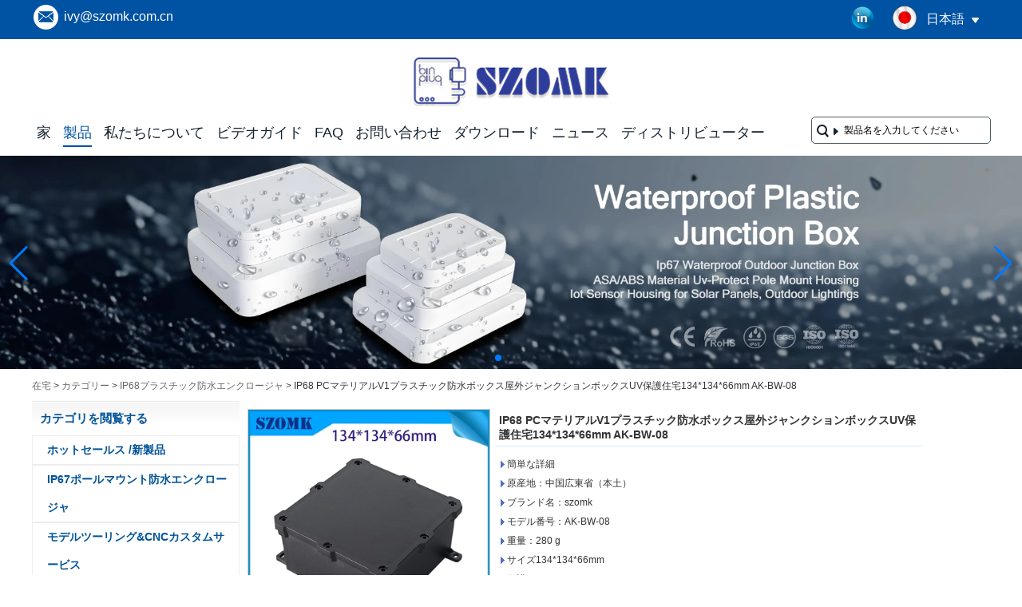

--- FILE ---
content_type: text/html; charset=utf-8
request_url: https://www.chinaenclosure.com/jp/products/IP68-PC-Material-V1-Plastic-waterproof-box-outdoor-junction-box-UV-protection-housing-134-134-66mm-A.html
body_size: 24689
content:
<!DOCTYPE html>
<html lang="ja">

<head>
    <meta charset="utf-8">
    <!-- SEO BEGIN -->
    <title>IP68 PCマテリアルV1プラスチック防水ボックス屋外ジャンクションボックスUV保護住宅134&#42;134&#42;66mm AK-BW-08</title>
    <meta name="keywords" content="IP68 PCマテリアルV1プラスチック防水ボックス屋外ジャンクションボックスUV保護住宅140&#42;85&#42;56mm" />
    <meta name="description" content="IP68 PCマテリアルV1プラスチック防水ボックス屋外ジャンクションボックスUV保護住宅140&#42;85&#42;56mm" />
    <link rel="canonical" href="https://www.chinaenclosure.com/jp/products/IP68-PC-Material-V1-Plastic-waterproof-box-outdoor-junction-box-UV-protection-housing-134-134-66mm-A.html">
    <link href="https://www.chinaenclosure.com/products/IP68-PC-Material-V1-Plastic-waterproof-box-outdoor-junction-box-UV-protection-housing-134-134-66mm-A.html" hreflang="en" rel="alternate">
    <link href="https://www.chinaenclosure.com/cn/products/IP68-PC-Material-V1-Plastic-waterproof-box-outdoor-junction-box-UV-protection-housing-134-134-66mm-A.html" hreflang="cn" rel="alternate">
    <link href="https://www.chinaenclosure.com/de/products/IP68-PC-Material-V1-Plastic-waterproof-box-outdoor-junction-box-UV-protection-housing-134-134-66mm-A.html" hreflang="de" rel="alternate">
    <link href="https://www.chinaenclosure.com/fr/products/IP68-PC-Material-V1-Plastic-waterproof-box-outdoor-junction-box-UV-protection-housing-134-134-66mm-A.html" hreflang="fr" rel="alternate">
    <link href="https://www.chinaenclosure.com/ru/products/IP68-PC-Material-V1-Plastic-waterproof-box-outdoor-junction-box-UV-protection-housing-134-134-66mm-A.html" hreflang="ru" rel="alternate">
    <link href="https://www.chinaenclosure.com/es/products/IP68-PC-Material-V1-Plastic-waterproof-box-outdoor-junction-box-UV-protection-housing-134-134-66mm-A.html" hreflang="es" rel="alternate">
    <link href="https://www.chinaenclosure.com/pt/products/IP68-PC-Material-V1-Plastic-waterproof-box-outdoor-junction-box-UV-protection-housing-134-134-66mm-A.html" hreflang="pt" rel="alternate">
    <link href="https://www.chinaenclosure.com/jp/products/IP68-PC-Material-V1-Plastic-waterproof-box-outdoor-junction-box-UV-protection-housing-134-134-66mm-A.html" hreflang="jp" rel="alternate">
    <link href="https://www.chinaenclosure.com/it/products/IP68-PC-Material-V1-Plastic-waterproof-box-outdoor-junction-box-UV-protection-housing-134-134-66mm-A.html" hreflang="it" rel="alternate">
    <link href="https://www.chinaenclosure.com/kr/products/IP68-PC-Material-V1-Plastic-waterproof-box-outdoor-junction-box-UV-protection-housing-134-134-66mm-A.html" hreflang="kr" rel="alternate">
    <link href="https://www.chinaenclosure.com/ae/products/IP68-PC-Material-V1-Plastic-waterproof-box-outdoor-junction-box-UV-protection-housing-134-134-66mm-A.html" hreflang="ae" rel="alternate">
    <link href="https://www.chinaenclosure.com/nl/products/IP68-PC-Material-V1-Plastic-waterproof-box-outdoor-junction-box-UV-protection-housing-134-134-66mm-A.html" hreflang="nl" rel="alternate">
    <meta content="website" property="og:type"/>
    <meta content="IP68 PCマテリアルV1プラスチック防水ボックス屋外ジャンクションボックスUV保護住宅134&#42;134&#42;66mm AK-BW-08" property="og:title"/>
    <meta content="IP68 PCマテリアルV1プラスチック防水ボックス屋外ジャンクションボックスUV保護住宅140&#42;85&#42;56mm" property="og:site_name"/>
    <meta content="IP68 PCマテリアルV1プラスチック防水ボックス屋外ジャンクションボックスUV保護住宅140&#42;85&#42;56mm" property="og:description"/>
    <meta content="https://www.chinaenclosure.com/jp/products/IP68-PC-Material-V1-Plastic-waterproof-box-outdoor-junction-box-UV-protection-housing-134-134-66mm-A.html" property="og:url"/>
        <meta property="og:image" content="https://cdn.cloudbf.com/thumb/pad/500x500_xsize/upfile/120/product_o/IP68-PC-Material-V1-Plastic-waterproof-box-outdoor-junction-box-UV-protection-housing-134-134-66mm-AK-BW-08.jpg.webp" />
        <link rel="shortcut icon" href="/favicon.ico">
    <meta name="author" content="yjzw.net">

    <!--[if IE]>
        <meta http-equiv="X-UA-Compatible" content="IE=edge">
        <![endif]-->
    <meta name="viewport" content="width=device-width, initial-scale=1">
    <link rel="stylesheet" type="text/css" href="/themes/biao/chinaenclosure/static/font/iconfont.css" />
    <link rel="stylesheet" type="text/css" href="/themes/biao/chinaenclosure/static/fonts/iconfont.css" />
    <link rel="stylesheet" type="text/css" href="/themes/biao/chinaenclosure/static/css/animate.min.css">
    <link rel="stylesheet" type="text/css" href="/themes/biao/chinaenclosure/static/css/style.css" />
    <link rel="stylesheet" type="text/css" href="/themes/biao/chinaenclosure/static/css/xiugai.css" />
    <link rel="stylesheet" type="text/css" href="/themes/biao/chinaenclosure/static/css/yunteam.css?v=1.1.4" />
    <link rel="stylesheet" type="text/css" href="/themes/biao/chinaenclosure/static/css/font-awesome-4.7.0/css/font-awesome.min.css" media="all">
    <!-- 头部样式表 -->
    <link rel="stylesheet" href="/themes/biao/a_public/css/swiper-bundle.min.css" />

    <script src="/themes/biao/a_public/js/jquery.min.js"></script>
    <script src="/themes/biao/a_public/js/jquery.min.js"></script>
    <script src="/themes/biao/a_public/layer/layer.js"></script>
    <script src="/themes/biao/a_public/js/MSClass.js"></script>
    <script src="/themes/biao/a_public/js/swiper-bundle.min.js"></script>
    <script src="/themes/biao/a_public/js/yunteam.js" ty pe="text/javascript" charset="utf-8"></script>

    <!--[if lt IE 9]>
        <script src="/themes/biao/a_public/js/html5shiv.min.js"></script>
        <script src="/themes/biao/a_public/js/respond.min.js"></script>
    <![endif]-->
    


    <link rel="stylesheet" href="/themes/zzx/a_public/css/editable_page.css"><!-- Google tag (gtag.js) -->
<script async src="https://www.googletagmanager.com/gtag/js?id=AW-867386040"></script>
<script>
  window.dataLayer = window.dataLayer || [];
  function gtag(){dataLayer.push(arguments);}
  gtag('js', new Date());

  gtag('config', 'AW-867386040', { 'allow_enhanced_conversions': true });
</script>

<!-- Event snippet for 点击download位置的send按钮 conversion page -->
<script>
    document.addEventListener("mouseup", function (e) {
        var button = e.target.closest('[id="Submita"]');
        if (button === null) return;

        var form = button.closest('[class="dwbgcon"]')
        form = form.querySelector('form');
        if (form !== null) {
            var email = form
                .querySelector(
                    '[name="email"]'
                )
                .value.trim().toLowerCase();
            var code = form
                .querySelector('[name="verify"]')
                .value.trim();

            if (email !== "" &&
                code !== "" ) {

                gtag("set", "user_data", { email: email });
                gtag('event', 'conversion', {'send_to': 'AW-867386040/EImICN3I_PQZELiFzZ0D'});
                gtag('event', '点击download位置的send按钮');

            }
        }
    });
</script>

<!-- Event snippet for 联系页的表单 conversion page -->
<script>
    document.addEventListener('mouseup', function (e) {
        var button = e.target.closest('[id="Inquiryaa"]');
        if (button === null) return;

        var form = e.target.closest('form[id="messageform"]');
        var name = form.querySelector('[name="realname"]').value.trim();
        var code = form.querySelector('[name="verify"]').value.trim();
        var email = form.querySelector('[name="email"]').value.trim().toLowerCase();

        if (name != '' && email != '' && code != '' ) {

            gtag('set', 'user_data', {
                'email': email
            });

            gtag('event', 'conversion', {'send_to': 'AW-867386040/PyfNCN7J_PQZELiFzZ0D'});
            gtag('event', '联系页的表单');

        }
    });
</script>

<!-- Event snippet for 产品页面的表单 conversion page -->
<script>
    document.addEventListener('mouseup', function (e) {
        var button = e.target.closest('[class="btn submit-btn"]');
        if (button === null) return;

        var form = e.target.closest('form[id="InquiryForm"]');
        var title = form.querySelector('[name="title"]').value.trim();
        var name = form.querySelector('[name="realname"]').value.trim();
        var code = form.querySelector('[name="verify"]').value.trim();
        var email = form.querySelector('[name="email"]').value.trim().toLowerCase();

        if (title != '' && name != '' && email != '' && code != '' ) {

            gtag('set', 'user_data', {
                'email': email
            });

            gtag('event', 'conversion', {'send_to': 'AW-867386040/LhxtCNjJ_PQZELiFzZ0D'});
            gtag('event', '产品页面的表单');

        }
    });
</script>

<!-- Event snippet for 页尾下方的表单 conversion page -->
<script>
    document.addEventListener('mouseup', function (e) {
        var button = e.target.closest('[type="submit"]');
        if (button === null) return;

        var form = e.target.closest('form[id="homeForm"]');
        var name = form.querySelector('[name="realname"]').value.trim();
        var code = form.querySelector('[name="verify"]').value.trim();
        var email = form.querySelector('[name="email"]').value.trim().toLowerCase();

        if (name != '' && email != '' && code != '' ) {

            gtag('set', 'user_data', {
                'email': email
            });

            gtag('event', 'conversion', {'send_to': 'AW-867386040/CjbRCNvJ_PQZELiFzZ0D'});
            gtag('event', '页尾下方的表单');

        }
    });
</script>

<!-- Event snippet for 点击邮箱 conversion page -->
<script>
    document.addEventListener('click', function (e) {
        var button = e.target.closest('[href*="mailto"]');
        if (button === null) return;

        gtag('event', 'conversion', {'send_to': 'AW-867386040/a6u-COHJ_PQZELiFzZ0D'});
        gtag('event', '点击邮箱');
    });
</script>
  <script>
        window.okkiConfigs = window.okkiConfigs || [];
        function okkiAdd() { okkiConfigs.push(arguments); };
        okkiAdd("analytics", { siteId: "3646-4796", gId: "UA-204241335-49" });
      </script><link rel="stylesheet" href="/jp/diystylecss/navul.xcss">    <meta name="viewport"
        content="width=device-width,user-scalable=yes,initial-scale=0.3,maximum-scale=0.3,shrink-to-fit=no">
</head>

<body class="">
    

    <div class="header-tip">
        <div class="header-con lclear">
            <ul class="left">
                <li class="email"><a href="mailto:ivy@szomk.com.cn">ivy@szomk.com.cn</a></li>
            </ul>
            <dl class="language">
                <dt class="jp">日本語<i></i></dt>
                <div class="lang">
                                        <dd><a href="https://www.chinaenclosure.com/products/IP68-PC-Material-V1-Plastic-waterproof-box-outdoor-junction-box-UV-protection-housing-134-134-66mm-A.html" hreflang="en"
                            class="en">English</a></dd>
                                        <dd><a href="https://www.chinaenclosure.com/cn/products/IP68-PC-Material-V1-Plastic-waterproof-box-outdoor-junction-box-UV-protection-housing-134-134-66mm-A.html" hreflang="cn"
                            class="cn">简体中文</a></dd>
                                        <dd><a href="https://www.chinaenclosure.com/de/products/IP68-PC-Material-V1-Plastic-waterproof-box-outdoor-junction-box-UV-protection-housing-134-134-66mm-A.html" hreflang="de"
                            class="de">Deutsche</a></dd>
                                        <dd><a href="https://www.chinaenclosure.com/fr/products/IP68-PC-Material-V1-Plastic-waterproof-box-outdoor-junction-box-UV-protection-housing-134-134-66mm-A.html" hreflang="fr"
                            class="fr">français</a></dd>
                                        <dd><a href="https://www.chinaenclosure.com/ru/products/IP68-PC-Material-V1-Plastic-waterproof-box-outdoor-junction-box-UV-protection-housing-134-134-66mm-A.html" hreflang="ru"
                            class="ru">русский</a></dd>
                                        <dd><a href="https://www.chinaenclosure.com/es/products/IP68-PC-Material-V1-Plastic-waterproof-box-outdoor-junction-box-UV-protection-housing-134-134-66mm-A.html" hreflang="es"
                            class="es">Español</a></dd>
                                        <dd><a href="https://www.chinaenclosure.com/pt/products/IP68-PC-Material-V1-Plastic-waterproof-box-outdoor-junction-box-UV-protection-housing-134-134-66mm-A.html" hreflang="pt"
                            class="pt">português</a></dd>
                                        <dd><a href="https://www.chinaenclosure.com/jp/products/IP68-PC-Material-V1-Plastic-waterproof-box-outdoor-junction-box-UV-protection-housing-134-134-66mm-A.html" hreflang="jp"
                            class="jp">日本語</a></dd>
                                        <dd><a href="https://www.chinaenclosure.com/it/products/IP68-PC-Material-V1-Plastic-waterproof-box-outdoor-junction-box-UV-protection-housing-134-134-66mm-A.html" hreflang="it"
                            class="it">Italian</a></dd>
                                        <dd><a href="https://www.chinaenclosure.com/kr/products/IP68-PC-Material-V1-Plastic-waterproof-box-outdoor-junction-box-UV-protection-housing-134-134-66mm-A.html" hreflang="kr"
                            class="kr">한국어</a></dd>
                                        <dd><a href="https://www.chinaenclosure.com/ae/products/IP68-PC-Material-V1-Plastic-waterproof-box-outdoor-junction-box-UV-protection-housing-134-134-66mm-A.html" hreflang="ae"
                            class="ae">عربى</a></dd>
                                        <dd><a href="https://www.chinaenclosure.com/nl/products/IP68-PC-Material-V1-Plastic-waterproof-box-outdoor-junction-box-UV-protection-housing-134-134-66mm-A.html" hreflang="nl"
                            class="nl">Nederlands</a></dd>
                                    </div>
            </dl>
            <div class="Ffx">
                                <a href="https://www.linkedin.com/company/32803958" target="_blank" rel="nofollow"
                    class="linkedin" title="official linkin"></a>
                            </div>
        </div>
    </div>

    <div class="nav-list">
        <div class="nav-con lclear">

            <div class="logo">
                <a href="/jp" rel="home" title="深セン OMK エレクトロニクス株式会社、株式会社"><img
                        alt="��������� OMK エレクトロニクス株式会社、株式会社" src="https://cdn.cloudbf.com/files/120/img/2022/11/14/202211141117500193597.png"
                        title="深セン OMK エレクトロニクス株式会社、株式会社" alt="深セン OMK エレクトロニクス株式会社、株式会社"></a>
            </div>
            <div id="nav" class="lclear">
                <ul>

                                        <li class="unfold    current">
                        <a class="" href="/jp/index.html">家</a>
                                                <div class="submenu">
                                                    </div>
                                            </li>
                                        <li class="unfold   toproduct current">
                        <a class="current" href="/jp/products.htm">製品</a>
                                                <div class="productsa lclear">
                            <div class="livea">
                                                                <a href="/jp/products/Hot-sales-New-Products.htm">ホットセールス /新製品</a>
                                                                <a href="/jp/products/IP67-Pole-Mounting-waterproof-Enclosure.htm">IP67ポールマウント防水エンクロージャ</a>
                                                                <a href="/jp/products/Model-Tooling-CNC-Custom-service.htm">モデルツーリング&amp;CNCカスタムサービス</a>
                                                                <a href="/jp/products/aluminium-extruded-enclosure.htm">アルミ押出ボックス</a>
                                                                <a href="/jp/products/WATERPROOF-HANDHELD-PLASTIC-ENCLOSURE.htm">防水ハンドヘルドエンクロージャー</a>
                                                                <a href="/jp/products/Aluminum-Diecast-IP65-Box.htm">ダイカストアルミニウムエンクロージャー</a>
                                                                <a href="/jp/products/Raspberry-Pi-Case.htm">ラズベリーのPIのケース</a>
                                                                <a href="/jp/products/19-RACKMOUNT-ENCLOSURES.htm">19” RACKMOUNT ENCLOSURES</a>
                                                                <a href="/jp/products/Guitar-Effects-Pedal-Aluminum-Stomp-Box.htm">ペダルエンクロージャー</a>
                                                                <a href="/jp/products/Iron-Case.htm">アイアンケース</a>
                                                                <a href="/jp/products/AK-S-Standard-Plastic-Enclosure.htm">一般的なプロジェクトボックス</a>
                                                                <a href="/jp/products/Plastic-Iot-Sensor-Enclosure.htm">スマートシティIoTセンサーエンクロージャー</a>
                                                                <a href="/jp/products/Wall-Mount-Plastic-Enclosure.htm">壁マウントのプラスチックエンクロージャー</a>
                                                                <a href="/jp/products/AK-H.htm">ハンドヘルドエンクロージャー</a>
                                                                <a href="/jp/products/din-rail-enclosures.htm">DINレールエンクロージャー</a>
                                                                <a href="/jp/products/AK-D.htm">デスクトップエンクロージャー</a>
                                                                <a href="/jp/products/Router-Enclosure-2.htm">ルーターエンクロージャー</a>
                                                                <a href="/jp/products/AK-LED-BOX.htm">LEDドライバエンクロージャー</a>
                                                                <a href="/jp/products/Access-Control-RFID-Enclosure.htm">アクセス制御RFIDエンクロージャー</a>
                                                                <a href="/jp/products/IP65-plastic-waterproof-enclosure-2.htm">IP65プラスチック防水ボックス</a>
                                                                <a href="/jp/products/IP66-Plastic-Waterproof-Box.htm">IP66 Plastic Waterproof Box</a>
                                                                <a href="/jp/products/Plastic-Tool-Box.htm">IP67プラスチックツールケース</a>
                                                                <a href="/jp/products/Plastic-Hinged-Enclosure.htm">IP67プラスチック式ヒンジエンクロージャー</a>
                                                                <a href="/jp/products/IP68-plastic-waterproof-enclosure.htm">IP68プラスチック防水エンクロージャ</a>
                                                                <a href="/jp/products/Other.htm">Other</a>
                                                                <a href="/jp/products/Smart-Plug-Enclosures.htm">スマートプラグエンクロージャ</a>
                                                            </div>
                            <div class="info lclear">
                                                                <div class="info-con" style="display: block">
                                    <div class="infoleft">
                                        <h2>ホットセールス /新製品</h2>
                                        <div class="sm">
                                                                                    </div><a href="/jp/products/Hot-sales-New-Products.htm">
                                            続きを読む                                        </a>
                                    </div>
                                    <div class="inforight"><a href="/jp/products/Hot-sales-New-Products.htm"><img src="https://cdn.cloudbf.com/thumb/format/mini_xsize/files/120/img/2025/03/18/202503181628440135513.jpg.webp"
                                                title="ホットセールス /新製品"></a></div>
                                </div>
                                                                <div class="info-con" style="display: block">
                                    <div class="infoleft">
                                        <h2>IP67ポールマウント防水エンクロージャ</h2>
                                        <div class="sm">
                                            <p>
<span style="font-size: 16pt;">IP67防水プラスチックエンクロージャ、NEMA 6Pエンクロージャ、耐候性エンクロージャ、UV保護エンクロージャ、ポールマウントエンクロージャ、アクセスポイントエンクロージャ、IoTゲートウェイエンクロージャ、LoRaWANエンクロージャ</span></p>                                        </div><a href="/jp/products/IP67-Pole-Mounting-waterproof-Enclosure.htm">
                                            続きを読む                                        </a>
                                    </div>
                                    <div class="inforight"><a href="/jp/products/IP67-Pole-Mounting-waterproof-Enclosure.htm"><img src="https://cdn.cloudbf.com/thumb/format/mini_xsize/upfile/120/category/2022102612022259101.jpg.webp"
                                                title="IP67ポールマウント防水エンクロージャ"></a></div>
                                </div>
                                                                <div class="info-con" style="display: block">
                                    <div class="infoleft">
                                        <h2>モデルツーリング&amp;CNCカスタムサービス</h2>
                                        <div class="sm">
                                                                                    </div><a href="/jp/products/Model-Tooling-CNC-Custom-service.htm">
                                            続きを読む                                        </a>
                                    </div>
                                    <div class="inforight"><a href="/jp/products/Model-Tooling-CNC-Custom-service.htm"><img src="https://cdn.cloudbf.com/thumb/format/mini_xsize/upfile/120/category/2022032212485134221.jpg.webp"
                                                title="モデルツーリング&amp;CNCカスタムサービス"></a></div>
                                </div>
                                                                <div class="info-con" style="display: block">
                                    <div class="infoleft">
                                        <h2>アルミ押出ボックス</h2>
                                        <div class="sm">
                                            <p></p>
陽極酸化押出しアルミニウムエンクロージャは、PCBおよびPCBAおよび他の電気部品のための優れた保護を提供する。<br>
<br>
<br>
アルミ押出エンクロージャーは標準の内部スロットを有し、PCBをスライドさせてスロットに入れ、ネジは必要ありません。<br>
<br>
<br>
アルミ押出ケースは、自立型、デスクトップエンクロージャ、GPSエンクロージャに使用できます。IOT産業用<br>
<br>
<br>
ヒートシンクを備えたアルミニウム押出箱は、より速い熱除去の可能性があります。<br>
<br>
<br>
<span style="font-weight: bold;">表面仕上げ</span>：粉体塗装、ワイヤ図、研磨、オイル印刷<br>
<br>
<br>
<br>
<span style="font-weight: bold;">カスタマイズされたサービス</span>：カットホール、プリントロゴ、彫刻。ステッカー。<br>
<br>
<br>
<br>
MOQ：1ピース<br>
<p></p>
<p></p>                                        </div><a href="/jp/products/aluminium-extruded-enclosure.htm">
                                            続きを読む                                        </a>
                                    </div>
                                    <div class="inforight"><a href="/jp/products/aluminium-extruded-enclosure.htm"><img src="https://cdn.cloudbf.com/thumb/format/mini_xsize/upfile/120/category/2021123010381035551.jpg.webp"
                                                title="アルミ押出ボックス"></a></div>
                                </div>
                                                                <div class="info-con" style="display: block">
                                    <div class="infoleft">
                                        <h2>防水ハンドヘルドエンクロージャー</h2>
                                        <div class="sm">
                                            <p>IP 67防水ハンドヘルドプラスチック製エンクロージャ、防水プラスチックケース、<br>
リモコンのエンクロージャ、電池ホルダーを持つプラスチックエンコール。<br>
<br>
<br>
<span style="font-weight: bold;">ここに選ぶべき6つの意見があります<br>
</span><br>
1. AK-H-77：126 * 80 * 20 mm<br>
AK-H-78：146 * 90 * 25 mm<br>
3.AK-H-79：171 * 95 * 33 mm<br>
4. AK-H-77A：126 * 80 * 20 mm 2aaa<br>
5.AK-H-78A：146 * 90 * 25 mm 3aaa<br>
6：AK-H-79A：171 * 95 * 33 mm 3aa<br>
<br>
<br>
<span style="font-weight: bold;">防水ハンドヘルドプラスチック製のエンクロージャ。<br>
</span><br>
*素材：CHI MEI PA757 + PP<br>
使用温度：-40℃--- 85℃<br>
IP：65<br>
利用可能な10色以上。<br>
短時間配信でのサンプル要求<br>
カスタマイズされたサービス：カットホール、プリントロゴ、彫刻、ステッカーなど。<br>
<br>
<br>
<span style="font-weight: bold;">使用法</span></p>
<p>防水ハンドヘルドエンクロージャーは、工業用IOT LORA SIGFOX、GPSカー/モータートラッカー、医療用コントローラー、屋外監視装置、スマート・ビー・ハイブスケール機器、スイミングプールタイマー、硬度検査、超音波検定、層試験、建築材料試験、放射線を適用できます。モニター。酸素、炭素、二酸化オゾン、監視装置、温度および湿度センサー装置、水タンク圧力試験液体レベル試験、食品温度、車の流れ、警報、運動選手の速度試験<br>
<br>
<br>
</p>                                        </div><a href="/jp/products/WATERPROOF-HANDHELD-PLASTIC-ENCLOSURE.htm">
                                            続きを読む                                        </a>
                                    </div>
                                    <div class="inforight"><a href="/jp/products/WATERPROOF-HANDHELD-PLASTIC-ENCLOSURE.htm"><img src="https://cdn.cloudbf.com/thumb/format/mini_xsize/upfile/120/category/2022040711364481041.jpg.webp"
                                                title="防水ハンドヘルドエンクロージャー"></a></div>
                                </div>
                                                                <div class="info-con" style="display: block">
                                    <div class="infoleft">
                                        <h2>ダイカストアルミニウムエンクロージャー</h2>
                                        <div class="sm">
                                            <p><span style="font-weight: bold;">ダイカストアルミニウムエンクロージャー</span></p>
<p><span style="font-weight: bold;"><br>
</span>Diecastアルミニウムエンクロージャは、屋内環境および屋外環境での敏感な電子アセンブリを収容するために使用されます。 </p>
<p></p>
<p>アルミニウムエンクロージャーは、デバイスやアプリケーションのための自然なレベルのEMIシールドを提供します。 </p>
<p></p>
<p></p>
<p>基本的なアルミ製プロジェクトボックスから信頼できる水密アルミニウムエンクロージャーまで、スタイルとサイズの品揃えを閲覧してください。 </p>
<p></p>
<p></p>
<p>防水および防水アルミニウムエンクロージャの両方がさまざまなサイズで入手可能です。防水バージョンはIP65 66 66 67 Diecastアルミニウムエンクロージャーは、輸送、製造、電気などの業界で一般的に見られます。 </p>
<p></p>
<p></p>
<p>SZOMKからすべてのアルミケースを表示します。</p>                                        </div><a href="/jp/products/Aluminum-Diecast-IP65-Box.htm">
                                            続きを読む                                        </a>
                                    </div>
                                    <div class="inforight"><a href="/jp/products/Aluminum-Diecast-IP65-Box.htm"><img src="https://cdn.cloudbf.com/thumb/format/mini_xsize/upfile/120/category/2022040715582983951.jpg.webp"
                                                title="ダイカストアルミニウムエンクロージャー"></a></div>
                                </div>
                                                                <div class="info-con" style="display: block">
                                    <div class="infoleft">
                                        <h2>ラズベリーのPIのケース</h2>
                                        <div class="sm">
                                            <p><span style="font-family: 微软雅黑;"><span style="color: rgb(32, 33, 36); font-size: 16px; font-style: normal; font-variant-ligatures: normal; font-variant-caps: normal; font-weight: 400; letter-spacing: normal; orphans: 2; text-align: start; text-indent: 0px; text-transform: none; white-space: normal; widows: 2; word-spacing: 0px; -webkit-text-stroke-width: 0px; background-color: rgb(255, 255, 255); text-decoration-thickness: initial; text-decoration-style: initial; text-decoration-color: initial; float: none; display: inline !important;"><span style="font-size: 14pt;">高品質、</span><span style="font-size: 14pt;">違う</span><span style="font-size: 14pt;">種類</span><span style="font-size: 14pt;">の</span><span style="font-size: 14pt;">プラスチック</span><span style="font-size: 14pt;">と</span><span style="font-size: 14pt;">アルミニウム</span><span style="font-size: 14pt;">場合。</span></span><span style="font-size: 14pt;">デュアルマイクロHDMI、オーディオ/ビデオ、USB、およびイーサネットポート、およびUSB-C電源コネクタとMicroSDカードへのアクセスのカットアウト。</span></span></p>                                        </div><a href="/jp/products/Raspberry-Pi-Case.htm">
                                            続きを読む                                        </a>
                                    </div>
                                    <div class="inforight"><a href="/jp/products/Raspberry-Pi-Case.htm"><img src="https://cdn.cloudbf.com/thumb/format/mini_xsize/upfile/120/category/2022032212435688191.jpg.webp"
                                                title="ラズベリーのPIのケース"></a></div>
                                </div>
                                                                <div class="info-con" style="display: block">
                                    <div class="infoleft">
                                        <h2>19” RACKMOUNT ENCLOSURES</h2>
                                        <div class="sm">
                                                                                    </div><a href="/jp/products/19-RACKMOUNT-ENCLOSURES.htm">
                                            続きを読む                                        </a>
                                    </div>
                                    <div class="inforight"><a href="/jp/products/19-RACKMOUNT-ENCLOSURES.htm"><img src="https://cdn.cloudbf.com/thumb/format/mini_xsize/upfile/120/category/2022032212415406031.jpg.webp"
                                                title="19” RACKMOUNT ENCLOSURES"></a></div>
                                </div>
                                                                <div class="info-con" style="display: block">
                                    <div class="infoleft">
                                        <h2>ペダルエンクロージャー</h2>
                                        <div class="sm">
                                            <p>Pedal Enclosures</p>
<p><img src="https://cdn.b2b.yjzw.net/upfile/120/images/e3/20220407155357072.jpg" border="0"></p>                                        </div><a href="/jp/products/Guitar-Effects-Pedal-Aluminum-Stomp-Box.htm">
                                            続きを読む                                        </a>
                                    </div>
                                    <div class="inforight"><a href="/jp/products/Guitar-Effects-Pedal-Aluminum-Stomp-Box.htm"><img src="https://cdn.cloudbf.com/thumb/format/mini_xsize/upfile/120/category/2022040716061213901.jpg.webp"
                                                title="ペダルエンクロージャー"></a></div>
                                </div>
                                                                <div class="info-con" style="display: block">
                                    <div class="infoleft">
                                        <h2>アイアンケース</h2>
                                        <div class="sm">
                                                                                    </div><a href="/jp/products/Iron-Case.htm">
                                            続きを読む                                        </a>
                                    </div>
                                    <div class="inforight"><a href="/jp/products/Iron-Case.htm"><img src="https://cdn.cloudbf.com/thumb/format/mini_xsize/upfile/120/category/2022032212444965571.jpg.webp"
                                                title="アイアンケース"></a></div>
                                </div>
                                                                <div class="info-con" style="display: block">
                                    <div class="infoleft">
                                        <h2>一般的なプロジェクトボックス</h2>
                                        <div class="sm">
                                            <p><span style="font-weight: bold; font-size: 18pt;">一般的なプロジェクトボックス</span></p>
<p><br>
<span style="font-size: 18pt;">
中国SZOMKからのエンクロージャは、PCB回路基板や電子部品のための経済的なソリューションを提供します。2000以上の公共のプラスチック製のエンクロージャがあります。壁取り付けエンクロージャ、ハンドヘルドプラスチックエンクロージャ、ネット作動エンクロージャ、防水エンクロージャ、湿度、温度センサのエンクロージャなどが挙げられます。それはより産業のIoT、農業、スマートシティ、LED照明などに使用することができます。カッティングホール、印刷ロゴ、箱の上に彫刻を提供します。色を変え、UL94 V0耐火物質のエンクロージャに材料を変更します。 </span></p>
<p></p>
<p>MOQ：1ピース</p>                                        </div><a href="/jp/products/AK-S-Standard-Plastic-Enclosure.htm">
                                            続きを読む                                        </a>
                                    </div>
                                    <div class="inforight"><a href="/jp/products/AK-S-Standard-Plastic-Enclosure.htm"><img src="https://cdn.cloudbf.com/thumb/format/mini_xsize/upfile/120/category/2022040422451228241.jpg.webp"
                                                title="一般的なプロジェクトボックス"></a></div>
                                </div>
                                                                <div class="info-con" style="display: block">
                                    <div class="infoleft">
                                        <h2>スマートシティIoTセンサーエンクロージャー</h2>
                                        <div class="sm">
                                            <p>スマートシティ</p>
<p>スマートインダストリアル</p>
<p>スマートホーム</p>
<p>スマートセンサーエンクロージャー</p>
<p></p>                                        </div><a href="/jp/products/Plastic-Iot-Sensor-Enclosure.htm">
                                            続きを読む                                        </a>
                                    </div>
                                    <div class="inforight"><a href="/jp/products/Plastic-Iot-Sensor-Enclosure.htm"><img src="https://cdn.cloudbf.com/thumb/format/mini_xsize/upfile/120/category/2022102612221599851.png.webp"
                                                title="スマートシティIoTセンサーエンクロージャー"></a></div>
                                </div>
                                                                <div class="info-con" style="display: block">
                                    <div class="infoleft">
                                        <h2>壁マウントのプラスチックエンクロージャー</h2>
                                        <div class="sm">
                                            <h6><span style="font-family: Calibri;"><span style="font-size: 18pt;">壁マウントのプラスチックエンクロージャー</span><span style="color: rgb(0, 0, 0); font-size: 18pt; font-style: normal; font-variant-ligatures: normal; font-variant-caps: normal; font-weight: 700; letter-spacing: normal; orphans: 2; text-align: start; text-indent: 0px; text-transform: none; white-space: normal; widows: 2; word-spacing: 0px; -webkit-text-stroke-width: 0px; text-decoration-thickness: initial; text-decoration-style: initial; text-decoration-color: initial; float: none; display: inline !important;">フランジ付きプラスチックエンクロージャー</span></span></h6>                                        </div><a href="/jp/products/Wall-Mount-Plastic-Enclosure.htm">
                                            続きを読む                                        </a>
                                    </div>
                                    <div class="inforight"><a href="/jp/products/Wall-Mount-Plastic-Enclosure.htm"><img src="https://cdn.cloudbf.com/thumb/format/mini_xsize/upfile/120/category/2022032316153959461.jpg.webp"
                                                title="壁マウントのプラスチックエンクロージャー"></a></div>
                                </div>
                                                                <div class="info-con" style="display: block">
                                    <div class="infoleft">
                                        <h2>ハンドヘルドエンクロージャー</h2>
                                        <div class="sm">
                                            <p><span style="font-weight: bold; font-size: 18pt;">人間工学的ハンドヘルドエンクロージャー</span><span style="font-size: 18pt;"> モバイルエレクトロニクス機器の場合</span><br>
<span style="font-size: 18pt;">高度および人間工学的ハンドヘルドエンクロージャの製造は、長年のプログラムの主な焦点でした。今日は、屋内電子機器と屋外の電子機器の両方に合わせて、サイズやスタイルの例外的なさまざまなさまざまな様々な様々な様々な様々なサイズを提供しています。SZOMKハンドヘルドエンクロージャーは審美的で時代を超越したデザインを持っていて、保持するのが非常に快適です。</span></p>                                        </div><a href="/jp/products/AK-H.htm">
                                            続きを読む                                        </a>
                                    </div>
                                    <div class="inforight"><a href="/jp/products/AK-H.htm"><img src="https://cdn.cloudbf.com/thumb/format/mini_xsize/upfile/120/category/2022040422463166541.jpg.webp"
                                                title="ハンドヘルドエンクロージャー"></a></div>
                                </div>
                                                                <div class="info-con" style="display: block">
                                    <div class="infoleft">
                                        <h2>DINレールエンクロージャー</h2>
                                        <div class="sm">
                                                                                    </div><a href="/jp/products/din-rail-enclosures.htm">
                                            続きを読む                                        </a>
                                    </div>
                                    <div class="inforight"><a href="/jp/products/din-rail-enclosures.htm"><img src="https://cdn.cloudbf.com/thumb/format/mini_xsize/upfile/120/category/2022040422474141431.jpg.webp"
                                                title="DINレールエンクロージャー"></a></div>
                                </div>
                                                                <div class="info-con" style="display: block">
                                    <div class="infoleft">
                                        <h2>デスクトップエンクロージャー</h2>
                                        <div class="sm">
                                            <p><span style="font-weight: bold; font-size: 18pt;">丈夫なデスクトップ</span><span style="font-size: 18pt;"> そして機器のエンクロージャは屋内電子応用用に設計されています。ABSプラスチック製のデスクトップエンクロージャーは、PCBやその他の電子部品を信頼できる保護を提供します。ハンドヘルドエンクロージャーや押し出されたアルミニウムエンクロージャーなど、さまざまなサイズやスタイルで入手可能な電子機器ボックスプロジェクトの範囲のオプションを閲覧してください。アセンブリと魅力的な美学を容易にすると、SZOMKのデスクトップまたは機器のエンクロージャーソリューションが簡単にあります.URSのエンクロージャーは、コンポーネントの合理的な組み立てを可能にする高品質の仕上げおよび設置にやさしい設計によって特徴付けられます。スライド防止の足はまた、机の上の信頼できる位置決めを確実にします。</span></p>                                        </div><a href="/jp/products/AK-D.htm">
                                            続きを読む                                        </a>
                                    </div>
                                    <div class="inforight"><a href="/jp/products/AK-D.htm"><img src="https://cdn.cloudbf.com/thumb/format/mini_xsize/upfile/120/category/2022040711483125111.jpg.webp"
                                                title="デスクトップエンクロージャー"></a></div>
                                </div>
                                                                <div class="info-con" style="display: block">
                                    <div class="infoleft">
                                        <h2>ルーターエンクロージャー</h2>
                                        <div class="sm">
                                                                                    </div><a href="/jp/products/Router-Enclosure-2.htm">
                                            続きを読む                                        </a>
                                    </div>
                                    <div class="inforight"><a href="/jp/products/Router-Enclosure-2.htm"><img src="https://cdn.cloudbf.com/thumb/format/mini_xsize/upfile/120/category/2022040423002204871.jpg.webp"
                                                title="ルーターエンクロージャー"></a></div>
                                </div>
                                                                <div class="info-con" style="display: block">
                                    <div class="infoleft">
                                        <h2>LEDドライバエンクロージャー</h2>
                                        <div class="sm">
                                            <p>LEDドライバエンクロージャー</p>                                        </div><a href="/jp/products/AK-LED-BOX.htm">
                                            続きを読む                                        </a>
                                    </div>
                                    <div class="inforight"><a href="/jp/products/AK-LED-BOX.htm"><img src="https://cdn.cloudbf.com/thumb/format/mini_xsize/upfile/120/category/2022040711464417951.jpg.webp"
                                                title="LEDドライバエンクロージャー"></a></div>
                                </div>
                                                                <div class="info-con" style="display: block">
                                    <div class="infoleft">
                                        <h2>アクセス制御RFIDエンクロージャー</h2>
                                        <div class="sm">
                                            <p>喫煙者テスト、エアテスト機器、カードリーダーRFIDエンクロージャ、キーパッド、赤外線センサー、フィギュアプリントエンクロージャーを含むエンクロージャーのためのアラームエンクロージャーを含むアクセス制御エンクロージャ</p>                                        </div><a href="/jp/products/Access-Control-RFID-Enclosure.htm">
                                            続きを読む                                        </a>
                                    </div>
                                    <div class="inforight"><a href="/jp/products/Access-Control-RFID-Enclosure.htm"><img src="https://cdn.cloudbf.com/thumb/format/mini_xsize/upfile/120/category/2022040711410882441.jpg.webp"
                                                title="アクセス制御RFIDエンクロージャー"></a></div>
                                </div>
                                                                <div class="info-con" style="display: block">
                                    <div class="infoleft">
                                        <h2>IP65プラスチック防水ボックス</h2>
                                        <div class="sm">
                                            <a href="http://www.chinaenclosure.com/yunsin/Category.php?Parent=93" style="text-decoration: none; color: rgb(0, 0, 0); font-family: '宋体,Verdana, Arial, Helvetica, sans-serif'; font-size: 12px; font-style: normal; font-variant: normal; font-weight: normal; letter-spacing: normal; line-height: 22px; orphans: auto; text-align: left; text-indent: 0px; text-transform: none; white-space: normal; widows: auto; word-spacing: 0px; -webkit-text-stroke-width: 0px; background-color: rgb(244, 251, 255);">IP65プラスチック防水エンクロージャー</a>
<div><br>
</div>
<div>電気自動車のスマート充電器に使用し、ポンプアラームケース</div>                                        </div><a href="/jp/products/IP65-plastic-waterproof-enclosure-2.htm">
                                            続きを読む                                        </a>
                                    </div>
                                    <div class="inforight"><a href="/jp/products/IP65-plastic-waterproof-enclosure-2.htm"><img src="https://cdn.cloudbf.com/thumb/format/mini_xsize/upfile/120/category/2022040716052089221.jpg.webp"
                                                title="IP65プラスチック防水ボックス"></a></div>
                                </div>
                                                                <div class="info-con" style="display: block">
                                    <div class="infoleft">
                                        <h2>IP66 Plastic Waterproof Box</h2>
                                        <div class="sm">
                                                                                    </div><a href="/jp/products/IP66-Plastic-Waterproof-Box.htm">
                                            続きを読む                                        </a>
                                    </div>
                                    <div class="inforight"><a href="/jp/products/IP66-Plastic-Waterproof-Box.htm"><img src=""
                                                title="IP66 Plastic Waterproof Box"></a></div>
                                </div>
                                                                <div class="info-con" style="display: block">
                                    <div class="infoleft">
                                        <h2>IP67プラスチックツールケース</h2>
                                        <div class="sm">
                                            <p>プラスチックツールボックスは私たちの新製品です</p>                                        </div><a href="/jp/products/Plastic-Tool-Box.htm">
                                            続きを読む                                        </a>
                                    </div>
                                    <div class="inforight"><a href="/jp/products/Plastic-Tool-Box.htm"><img src="https://cdn.cloudbf.com/thumb/format/mini_xsize/upfile/120/category/2022040716015809301.jpg.webp"
                                                title="IP67プラスチックツールケース"></a></div>
                                </div>
                                                                <div class="info-con" style="display: block">
                                    <div class="infoleft">
                                        <h2>IP67プラスチック式ヒンジエンクロージャー</h2>
                                        <div class="sm">
                                            <p>IP67プラスチック式ヒンジエンクロージャー</p>                                        </div><a href="/jp/products/Plastic-Hinged-Enclosure.htm">
                                            続きを読む                                        </a>
                                    </div>
                                    <div class="inforight"><a href="/jp/products/Plastic-Hinged-Enclosure.htm"><img src="https://cdn.cloudbf.com/thumb/format/mini_xsize/upfile/120/category/2022040716013322441.jpg.webp"
                                                title="IP67プラスチック式ヒンジエンクロージャー"></a></div>
                                </div>
                                                                <div class="info-con" style="display: block">
                                    <div class="infoleft">
                                        <h2>IP68プラスチック防水エンクロージャ</h2>
                                        <div class="sm">
                                            IP68プラスチック防水エンクロージャ                                        </div><a href="/jp/products/IP68-plastic-waterproof-enclosure.htm">
                                            続きを読む                                        </a>
                                    </div>
                                    <div class="inforight"><a href="/jp/products/IP68-plastic-waterproof-enclosure.htm"><img src="https://cdn.cloudbf.com/thumb/format/mini_xsize/upfile/120/category/2022040711490433631.jpg.webp"
                                                title="IP68プラスチック防水エンクロージャ"></a></div>
                                </div>
                                                                <div class="info-con" style="display: block">
                                    <div class="infoleft">
                                        <h2>Other</h2>
                                        <div class="sm">
                                                                                    </div><a href="/jp/products/Other.htm">
                                            続きを読む                                        </a>
                                    </div>
                                    <div class="inforight"><a href="/jp/products/Other.htm"><img src="https://cdn.cloudbf.com/thumb/format/mini_xsize/upfile/120/category/2022040716022567731.png.webp"
                                                title="Other"></a></div>
                                </div>
                                                                <div class="info-con" style="display: block">
                                    <div class="infoleft">
                                        <h2>スマートプラグエンクロージャ</h2>
                                        <div class="sm">
                                                                                    </div><a href="/jp/products/Smart-Plug-Enclosures.htm">
                                            続きを読む                                        </a>
                                    </div>
                                    <div class="inforight"><a href="/jp/products/Smart-Plug-Enclosures.htm"><img src="https://cdn.cloudbf.com/thumb/format/mini_xsize/files/120/img/2025/05/30/202505301407530190418.png.webp"
                                                title="スマートプラグエンクロージャ"></a></div>
                                </div>
                                                            </div>
                        </div>
                                            </li>
                                        <li class="unfold    current">
                        <a class="" href="/jp/about-us.html">私たちについて</a>
                                                <div class="submenu">
                                                    </div>
                                            </li>
                                        <li class="unfold    current">
                        <a class="" href="/jp/video.htm">ビデオガイド</a>
                                                <div class="submenu">
                                                    </div>
                                            </li>
                                        <li class="unfold    current">
                        <a class="" href="/jp/FAQs.html">FAQ</a>
                                                <div class="submenu">
                                                    </div>
                                            </li>
                                        <li class="unfold    current">
                        <a class="" href="/jp/contact-us.html">お問い合わせ</a>
                                                <div class="submenu">
                                                        <a href="/sitemap.xml" target="_blank" >サイトマップ</a>
                                                    </div>
                                            </li>
                                        <li class="unfold    current">
                        <a class="" href="/jp/download.htm">ダウンロード</a>
                                                <div class="submenu">
                                                    </div>
                                            </li>
                                        <li class="unfold    current">
                        <a class="" href="/jp/news.htm">ニュース</a>
                                                <div class="submenu">
                                                    </div>
                                            </li>
                                        <li class="unfold    current">
                        <a class="" href="/jp/Distributors/Azcon-CSL-Ltd.html">ディストリビューター</a>
                                                <div class="submenu">
                                                        <a href="/jp/Distributors/Azcon-CSL-Ltd.html"  ></a>
                                                    </div>
                                            </li>
                    
                </ul>
                <div class="search">
                    <form action="/jp/apisearch.html" method="post" name="SearchForm" id="SearchForm">
                        <input type="hidden" name="cid" id="cid" value="0">
                                                <input type="text" class="textbox" name="keyword" id="keywords"
                            value="製品名を入力してください"
                            def="製品名を入力してください" onfocus="onFocus(this)"
                            onblur="onBlur(this)">
                    </form>
                </div>
            </div>
        </div>
    </div>

    <script>
        $(function () {
            $('.livea a').hover(function () {
                $(this).addClass('ac').siblings().removeClass('ac')
                $('.info-con').eq($(this).index()).show().siblings().hide()
            })
            $('.toproduct').hover(function () {
                $('.livea a').removeClass('ac')
                $('.info-con').eq(0).show().siblings().hide()
            })
        })
    </script>

    <div class="clear"></div>

    <div class="banner" >
    <div class="swiper-container banner-container banner-swiper">
        <div class="swiper-wrapper">
                        <div class="swiper-slide">
                <a href="https://www.chinaenclosure.com/products/AK-H.htm"><img src="https://cdn.cloudbf.com/thumb/format/mini_xsize/files/120/img/2025/11/28/5_NIFbOz.jpg.webp" width="100%" /></a>
            </div>
                        <div class="swiper-slide">
                <a href="https://www.chinaenclosure.com/products/IP67-Pole-Mounting-waterproof-Enclosure.htm"><img src="https://cdn.cloudbf.com/thumb/format/mini_xsize/files/120/img/2025/11/28/6_9JakZj.jpg.webp" width="100%" /></a>
            </div>
                        <div class="swiper-slide">
                <a href="https://www.chinaenclosure.com/products/din-rail-enclosures.htm"><img src="https://cdn.cloudbf.com/thumb/format/mini_xsize/files/120/img/2025/11/28/1_w2IOde.jpg.webp" width="100%" /></a>
            </div>
                        <div class="swiper-slide">
                <a href="https://www.chinaenclosure.com/contact-us.html"><img src="https://cdn.cloudbf.com/thumb/format/mini_xsize/files/120/img/2025/11/28/2_CrOtNq.jpg.webp" width="100%" /></a>
            </div>
                        <div class="swiper-slide">
                <a href="https://www.chinaenclosure.com/products/Model-Tooling-CNC-Custom-service.htm"><img src="https://cdn.cloudbf.com/thumb/format/mini_xsize/upfile/120/ad/2022022111065458351.jpg.webp" width="100%" /></a>
            </div>
                    </div>
        <!-- Add Pagination -->
        <div class="swiper-pagination"></div>
        <!-- Add Arrows -->
        <div class="bun ani" swiper-animate-effect="zoomIn" swiper-animate-duration="0.2s" swiper-animate-delay="0.3s">
            <div class="swiper-button-next"></div>
            <div class="swiper-button-prev"></div>
        </div>

    </div>

</div>
<script>
    var swiper = new Swiper('.banner-container', {
        loop: true,
        speed: 1000,
        autoplay: {
            delay: 6000,
            stopOnLastSlide: false,
            disableOnInteraction: false,
        },
        pagination: {
            el: '.banner-container .swiper-pagination',
            clickable: true,
        },
        // followFinger: false,
        // effect: 'fade',
        navigation: {
            nextEl: '.banner-container .swiper-button-next',
            prevEl: '.banner-container .swiper-button-prev',
        }
    });
</script>

    <div id="container">
        
<link rel="stylesheet" type="text/css" href="/themes/biao/a_public/css/lightbox.css" />
<link rel="stylesheet" type="text/css" href="/themes/biao/chinaenclosure/static/css/products.css" />
<script src="/themes/biao/a_public/js/Magnifier.js" type="text/javascript" charset="utf-8"></script>
<script src="/themes/biao/a_public/js/lightbox.js" type="text/javascript" charset="utf-8"></script>
<script type="text/javascript" src="/themes/biao/a_public/js/Gallery.js"></script>
<div id="container">
    <div id="position">
                <a href="/jp">在宅</a>
                &gt;
                <a href="/jp/products.htm">カテゴリー</a>
                &gt;
                <a href="/jp/products/IP68-plastic-waterproof-enclosure.htm">IP68プラスチック防水エンクロージャ</a>
                &gt; <span>IP68 PCマテリアルV1プラスチック防水ボックス屋外ジャンクションボックスUV保護住宅134&#42;134&#42;66mm AK-BW-08</span>
    </div>
    <div id="main">
        <div class="sider">
            <!-- <dl class="box menu category">
                <dt>カテゴリを閲覧する</dt>
                                <dd class="">
                    <a href="/jp/products/Hot-sales-New-Products.htm" title="中国 ホットセールス /新製品 メーカー" class="parent top">ホットセールス /新製品</a>
                                    </dd>
                                <dd class="">
                    <a href="/jp/products/IP67-Pole-Mounting-waterproof-Enclosure.htm" title="中国 IP67ポールマウント防水エンクロージャ メーカー" class="parent top">IP67ポールマウント防水エンクロージャ</a>
                                    </dd>
                                <dd class="">
                    <a href="/jp/products/Model-Tooling-CNC-Custom-service.htm" title="中国 モデルツーリング&amp;CNCカスタムサービス メーカー" class="parent top">モデルツーリング&amp;CNCカスタムサービス</a>
                                    </dd>
                                <dd class="">
                    <a href="/jp/products/aluminium-extruded-enclosure.htm" title="中国 アルミ押出ボックス メーカー" class="parent top">アルミ押出ボックス</a>
                                        <span></span>
                    <ul>
                                                <li class="sub top "><a href="/jp/products/AK-C-B.htm"
                                title="中国 AK-C-B押出エンクロージャー メーカー">AK-C-B押出エンクロージャー</a>
                        </li>
                                                <li class="sub top "><a href="/jp/products/AK-C-A.htm"
                                title="中国 A  - 統合されたフラングと一緒に メーカー">A  - 統合されたフラングと一緒に</a>
                        </li>
                                                <li class="sub top "><a href="/jp/products/AK-C-C.htm"
                                title="中国 AK-Cスリップ押出しエンクロージャー メーカー">AK-Cスリップ押出しエンクロージャー</a>
                        </li>
                                            </ul>
                                    </dd>
                                <dd class="">
                    <a href="/jp/products/WATERPROOF-HANDHELD-PLASTIC-ENCLOSURE.htm" title="中国 防水ハンドヘルドエンクロージャー メーカー" class="parent top">防水ハンドヘルドエンクロージャー</a>
                                    </dd>
                                <dd class="">
                    <a href="/jp/products/Aluminum-Diecast-IP65-Box.htm" title="中国 ダイカストアルミニウムエンクロージャー メーカー" class="parent top">ダイカストアルミニウムエンクロージャー</a>
                                    </dd>
                                <dd class="">
                    <a href="/jp/products/Raspberry-Pi-Case.htm" title="中国 ラズベリーのPIのケース メーカー" class="parent top">ラズベリーのPIのケース</a>
                                    </dd>
                                <dd class="">
                    <a href="/jp/products/19-RACKMOUNT-ENCLOSURES.htm" title="中国 19” RACKMOUNT ENCLOSURES メーカー" class="parent top">19” RACKMOUNT ENCLOSURES</a>
                                    </dd>
                                <dd class="">
                    <a href="/jp/products/Guitar-Effects-Pedal-Aluminum-Stomp-Box.htm" title="中国 ペダルエンクロージャー メーカー" class="parent top">ペダルエンクロージャー</a>
                                    </dd>
                                <dd class="">
                    <a href="/jp/products/Iron-Case.htm" title="中国 アイアンケース メーカー" class="parent top">アイアンケース</a>
                                    </dd>
                                <dd class="">
                    <a href="/jp/products/AK-S-Standard-Plastic-Enclosure.htm" title="中国 一般的なプロジェクトボックス メーカー" class="parent top">一般的なプロジェクトボックス</a>
                                        <span></span>
                    <ul>
                                                <li class="sub top "><a href="/jp/products/USB-Enclosure.htm"
                                title="中国 USBエンクロージャー メーカー">USBエンクロージャー</a>
                        </li>
                                                <li class="sub top "><a href="/jp/products/Vented-Electronics-Enclosure-2.htm"
                                title="中国 エレクトロニクスエンクロージャー メーカー">エレクトロニクスエンクロージャー</a>
                        </li>
                                                <li class="sub top "><a href="/jp/products/No-standard-Box.htm"
                                title="中国 No-standard Box メーカー">No-standard Box</a>
                        </li>
                                                <li class="sub top "><a href="/jp/products/standard-Box.htm"
                                title="中国 スタンダードボックス/プロジェクトボックス メーカー">スタンダードボックス/プロジェクトボックス</a>
                        </li>
                                            </ul>
                                    </dd>
                                <dd class="">
                    <a href="/jp/products/Plastic-Iot-Sensor-Enclosure.htm" title="中国 スマートシティIoTセンサーエンクロージャー メーカー" class="parent top">スマートシティIoTセンサーエンクロージャー</a>
                                    </dd>
                                <dd class="">
                    <a href="/jp/products/Wall-Mount-Plastic-Enclosure.htm" title="中国 壁マウントのプラスチックエンクロージャー メーカー" class="parent top">壁マウントのプラスチックエンクロージャー</a>
                                    </dd>
                                <dd class="">
                    <a href="/jp/products/AK-H.htm" title="中国 ハンドヘルドエンクロージャー メーカー" class="parent top">ハンドヘルドエンクロージャー</a>
                                        <span></span>
                    <ul>
                                                <li class="sub top "><a href="/jp/products/Battery-Holder-Enclosure.htm"
                                title="中国 電池ホルダーエンクロージャー メーカー">電池ホルダーエンクロージャー</a>
                        </li>
                                                <li class="sub top "><a href="/jp/products/GPS-tracker.htm"
                                title="中国 GPSトラッカー メーカー">GPSトラッカー</a>
                        </li>
                                            </ul>
                                    </dd>
                                <dd class="">
                    <a href="/jp/products/din-rail-enclosures.htm" title="中国 DINレールエンクロージャー メーカー" class="parent top">DINレールエンクロージャー</a>
                                        <span></span>
                    <ul>
                                                <li class="sub top "><a href="/jp/products/Terminal-Block-Din-Rail-Enclosure.htm"
                                title="中国 Terminal Block Din Rail Enclosure メーカー">Terminal Block Din Rail Enclosure</a>
                        </li>
                                                <li class="sub top "><a href="/jp/products/Din-Rail-Box-AK-P.htm"
                                title="中国 Din Rail Box- AK-P メーカー">Din Rail Box- AK-P</a>
                        </li>
                                                <li class="sub top "><a href="/jp/products/Din-Rail-Enclosure.htm"
                                title="中国 Din Rail Enclosure メーカー">Din Rail Enclosure</a>
                        </li>
                                            </ul>
                                    </dd>
                                <dd class="">
                    <a href="/jp/products/AK-D.htm" title="中国 デスクトップエンクロージャー メーカー" class="parent top">デスクトップエンクロージャー</a>
                                    </dd>
                                <dd class="">
                    <a href="/jp/products/Router-Enclosure-2.htm" title="中国 ルーターエンクロージャー メーカー" class="parent top">ルーターエンクロージャー</a>
                                    </dd>
                                <dd class="">
                    <a href="/jp/products/AK-LED-BOX.htm" title="中国 LEDドライバエンクロージャー メーカー" class="parent top">LEDドライバエンクロージャー</a>
                                    </dd>
                                <dd class="">
                    <a href="/jp/products/Access-Control-RFID-Enclosure.htm" title="中国 アクセス制御RFIDエンクロージャー メーカー" class="parent top">アクセス制御RFIDエンクロージャー</a>
                                        <span></span>
                    <ul>
                                                <li class="sub top "><a href="/jp/products/Keyboard-Plastic-Enclosure.htm"
                                title="中国 キーボードプラスチックエンクロージャー メーカー">キーボードプラスチックエンクロージャー</a>
                        </li>
                                                <li class="sub top "><a href="/jp/products/Alarm-Enclosure.htm"
                                title="中国 アラームエンクロージャー メーカー">アラームエンクロージャー</a>
                        </li>
                                                <li class="sub top "><a href="/jp/products/RFID-Enclosure.htm"
                                title="中国 RFIDエンクロージャー メーカー">RFIDエンクロージャー</a>
                        </li>
                                                <li class="sub top "><a href="/jp/products/Switch-Box.htm"
                                title="中国 スイッチボックス メーカー">スイッチボックス</a>
                        </li>
                                                <li class="sub top "><a href="/jp/products/Plastic-infrared-housing.htm"
                                title="中国 プラスチック赤外線ハウジング メーカー">プラスチック赤外線ハウジング</a>
                        </li>
                                            </ul>
                                    </dd>
                                <dd class="">
                    <a href="/jp/products/IP65-plastic-waterproof-enclosure-2.htm" title="中国 IP65プラスチック防水ボックス メーカー" class="parent top">IP65プラスチック防水ボックス</a>
                                    </dd>
                                <dd class="">
                    <a href="/jp/products/IP66-Plastic-Waterproof-Box.htm" title="中国 IP66 Plastic Waterproof Box メーカー" class="parent top">IP66 Plastic Waterproof Box</a>
                                    </dd>
                                <dd class="">
                    <a href="/jp/products/Plastic-Tool-Box.htm" title="中国 IP67プラスチックツールケース メーカー" class="parent top">IP67プラスチックツールケース</a>
                                    </dd>
                                <dd class="">
                    <a href="/jp/products/Plastic-Hinged-Enclosure.htm" title="中国 IP67プラスチック式ヒンジエンクロージャー メーカー" class="parent top">IP67プラスチック式ヒンジエンクロージャー</a>
                                    </dd>
                                <dd class="active">
                    <a href="/jp/products/IP68-plastic-waterproof-enclosure.htm" title="中国 IP68プラスチック防水エンクロージャ メーカー" class="parent top">IP68プラスチック防水エンクロージャ</a>
                                    </dd>
                                <dd class="">
                    <a href="/jp/products/Other.htm" title="中国 Other メーカー" class="parent top">Other</a>
                                        <span></span>
                    <ul>
                                                <li class="sub top "><a href="/jp/products/Din-rail-enclosure-din-rail.htm"
                                title="中国 DINレール産業エンクロージャ メーカー">DINレール産業エンクロージャ</a>
                        </li>
                                                <li class="sub top "><a href="/jp/products/desk-top-enclosure-2.htm"
                                title="中国 卓上エンクロージャ メーカー">卓上エンクロージャ</a>
                        </li>
                                                <li class="sub top "><a href="/jp/products/handheld-enclosure.htm"
                                title="中国 ハンドヘルドエンクロージャ メーカー">ハンドヘルドエンクロージャ</a>
                        </li>
                                                <li class="sub top "><a href="/jp/products/LED-Plastic-Driven-Enclosure.htm"
                                title="中国 LED Plastic Driven Enclosure メーカー">LED Plastic Driven Enclosure</a>
                        </li>
                                                <li class="sub top "><a href="/jp/products/No-standard-enclosure.htm"
                                title="中国 無標準エンクロージャん メーカー">無標準エンクロージャん</a>
                        </li>
                                                <li class="sub top "><a href="/jp/products/Reader-Control-enclosure-RFID-enclosure.htm"
                                title="中国 RFIDリーダーエンクロージャ/アクセス制御 メーカー">RFIDリーダーエンクロージャ/アクセス制御</a>
                        </li>
                                                <li class="sub top "><a href="/jp/products/standard-enclosure.htm"
                                title="中国 標準のエンクロージャ メーカー">標準のエンクロージャ</a>
                        </li>
                                                <li class="sub top "><a href="/jp/products/Router-enclosure.htm"
                                title="中国 ルータエンクロージャ メーカー">ルータエンクロージャ</a>
                        </li>
                                                <li class="sub top "><a href="/jp/products/extrusion-enclosure.htm"
                                title="中国 アルミ押出エンクロージャー メーカー">アルミ押出エンクロージャー</a>
                        </li>
                                                <li class="sub top "><a href="/jp/products/Terminal-block.htm"
                                title="中国 端子台 メーカー">端子台</a>
                        </li>
                                            </ul>
                                    </dd>
                                <dd class="">
                    <a href="/jp/products/Smart-Plug-Enclosures.htm" title="中国 スマートプラグエンクロージャ メーカー" class="parent top">スマートプラグエンクロージャ</a>
                                    </dd>
                            </dl> -->
			
    <dl class="box menu category">
        <dt>カテゴリを閲覧する</dt>
                <dd class="">
            <a href="/jp/products/Hot-sales-New-Products.htm" title="中国 ホットセールス /新製品 メーカー" class="parent ">ホットセールス /新製品</a>
                    </dd>
        <!--  -->
                <dd class="">
            <a href="/jp/products/IP67-Pole-Mounting-waterproof-Enclosure.htm" title="中国 IP67ポールマウント防水エンクロージャ メーカー" class="parent ">IP67ポールマウント防水エンクロージャ</a>
                    </dd>
        <!--  -->
                <dd class="">
            <a href="/jp/products/Model-Tooling-CNC-Custom-service.htm" title="中国 モデルツーリング&amp;CNCカスタムサービス メーカー" class="parent ">モデルツーリング&amp;CNCカスタムサービス</a>
                    </dd>
        <!--  -->
                <dd class="">
            <a href="/jp/products/aluminium-extruded-enclosure.htm" title="中国 アルミ押出ボックス メーカー" class="parent ">アルミ押出ボックス</a>
                        <ul>
                                <li class="top sub  "><a href="/jp/products/AK-C-B.htm"
                        title="中国 AK-C-B押出エンクロージャー メーカー">AK-C-B押出エンクロージャー</a>
                </li>
                                <li class=" sub  "><a href="/jp/products/AK-C-A.htm"
                        title="中国 A  - 統合されたフラングと一緒に メーカー">A  - 統合されたフラングと一緒に</a>
                </li>
                                <li class=" sub  "><a href="/jp/products/AK-C-C.htm"
                        title="中国 AK-Cスリップ押出しエンクロージャー メーカー">AK-Cスリップ押出しエンクロージャー</a>
                </li>
                            </ul>
                    </dd>
        <!--  -->
                <dd class="">
            <a href="/jp/products/WATERPROOF-HANDHELD-PLASTIC-ENCLOSURE.htm" title="中国 防水ハンドヘルドエンクロージャー メーカー" class="parent ">防水ハンドヘルドエンクロージャー</a>
                    </dd>
        <!--  -->
                <dd class="">
            <a href="/jp/products/Aluminum-Diecast-IP65-Box.htm" title="中国 ダイカストアルミニウムエンクロージャー メーカー" class="parent ">ダイカストアルミニウムエンクロージャー</a>
                    </dd>
        <!--  -->
                <dd class="">
            <a href="/jp/products/Raspberry-Pi-Case.htm" title="中国 ラズベリーのPIのケース メーカー" class="parent ">ラズベリーのPIのケース</a>
                    </dd>
        <!--  -->
                <dd class="">
            <a href="/jp/products/19-RACKMOUNT-ENCLOSURES.htm" title="中国 19” RACKMOUNT ENCLOSURES メーカー" class="parent ">19” RACKMOUNT ENCLOSURES</a>
                    </dd>
        <!--  -->
                <dd class="">
            <a href="/jp/products/Guitar-Effects-Pedal-Aluminum-Stomp-Box.htm" title="中国 ペダルエンクロージャー メーカー" class="parent ">ペダルエンクロージャー</a>
                    </dd>
        <!--  -->
                <dd class="">
            <a href="/jp/products/Iron-Case.htm" title="中国 アイアンケース メーカー" class="parent ">アイアンケース</a>
                    </dd>
        <!--  -->
                <dd class="">
            <a href="/jp/products/AK-S-Standard-Plastic-Enclosure.htm" title="中国 一般的なプロジェクトボックス メーカー" class="parent ">一般的なプロジェクトボックス</a>
                        <ul>
                                <li class="top sub  "><a href="/jp/products/USB-Enclosure.htm"
                        title="中国 USBエンクロージャー メーカー">USBエンクロージャー</a>
                </li>
                                <li class=" sub  "><a href="/jp/products/Vented-Electronics-Enclosure-2.htm"
                        title="中国 エレクトロニクスエンクロージャー メーカー">エレクトロニクスエンクロージャー</a>
                </li>
                                <li class=" sub  "><a href="/jp/products/No-standard-Box.htm"
                        title="中国 No-standard Box メーカー">No-standard Box</a>
                </li>
                                <li class=" sub  "><a href="/jp/products/standard-Box.htm"
                        title="中国 スタンダードボックス/プロジェクトボックス メーカー">スタンダードボックス/プロジェクトボックス</a>
                </li>
                            </ul>
                    </dd>
        <!--  -->
                <dd class="">
            <a href="/jp/products/Plastic-Iot-Sensor-Enclosure.htm" title="中国 スマートシティIoTセンサーエンクロージャー メーカー" class="parent ">スマートシティIoTセンサーエンクロージャー</a>
                    </dd>
        <!--  -->
                <dd class="">
            <a href="/jp/products/Wall-Mount-Plastic-Enclosure.htm" title="中国 壁マウントのプラスチックエンクロージャー メーカー" class="parent ">壁マウントのプラスチックエンクロージャー</a>
                    </dd>
        <!--  -->
                <dd class="">
            <a href="/jp/products/AK-H.htm" title="中国 ハンドヘルドエンクロージャー メーカー" class="parent ">ハンドヘルドエンクロージャー</a>
                        <ul>
                                <li class="top sub  "><a href="/jp/products/Battery-Holder-Enclosure.htm"
                        title="中国 電池ホルダーエンクロージャー メーカー">電池ホルダーエンクロージャー</a>
                </li>
                                <li class=" sub  "><a href="/jp/products/GPS-tracker.htm"
                        title="中国 GPSトラッカー メーカー">GPSトラッカー</a>
                </li>
                            </ul>
                    </dd>
        <!--  -->
                <dd class="">
            <a href="/jp/products/din-rail-enclosures.htm" title="中国 DINレールエンクロージャー メーカー" class="parent ">DINレールエンクロージャー</a>
                        <ul>
                                <li class="top sub  "><a href="/jp/products/Terminal-Block-Din-Rail-Enclosure.htm"
                        title="中国 Terminal Block Din Rail Enclosure メーカー">Terminal Block Din Rail Enclosure</a>
                </li>
                                <li class=" sub  "><a href="/jp/products/Din-Rail-Box-AK-P.htm"
                        title="中国 Din Rail Box- AK-P メーカー">Din Rail Box- AK-P</a>
                </li>
                                <li class=" sub  "><a href="/jp/products/Din-Rail-Enclosure.htm"
                        title="中国 Din Rail Enclosure メーカー">Din Rail Enclosure</a>
                </li>
                            </ul>
                    </dd>
        <!--  -->
                <dd class="">
            <a href="/jp/products/AK-D.htm" title="中国 デスクトップエンクロージャー メーカー" class="parent ">デスクトップエンクロージャー</a>
                    </dd>
        <!--  -->
                <dd class="">
            <a href="/jp/products/Router-Enclosure-2.htm" title="中国 ルーターエンクロージャー メーカー" class="parent ">ルーターエンクロージャー</a>
                    </dd>
        <!--  -->
                <dd class="">
            <a href="/jp/products/AK-LED-BOX.htm" title="中国 LEDドライバエンクロージャー メーカー" class="parent ">LEDドライバエンクロージャー</a>
                    </dd>
        <!--  -->
                <dd class="">
            <a href="/jp/products/Access-Control-RFID-Enclosure.htm" title="中国 アクセス制御RFIDエンクロージャー メーカー" class="parent ">アクセス制御RFIDエンクロージャー</a>
                        <ul>
                                <li class="top sub  "><a href="/jp/products/Keyboard-Plastic-Enclosure.htm"
                        title="中国 キーボードプラスチックエンクロージャー メーカー">キーボードプラスチックエンクロージャー</a>
                </li>
                                <li class=" sub  "><a href="/jp/products/Alarm-Enclosure.htm"
                        title="中国 アラームエンクロージャー メーカー">アラームエンクロージャー</a>
                </li>
                                <li class=" sub  "><a href="/jp/products/RFID-Enclosure.htm"
                        title="中国 RFIDエンクロージャー メーカー">RFIDエンクロージャー</a>
                </li>
                                <li class=" sub  "><a href="/jp/products/Switch-Box.htm"
                        title="中国 スイッチボックス メーカー">スイッチボックス</a>
                </li>
                                <li class=" sub  "><a href="/jp/products/Plastic-infrared-housing.htm"
                        title="中国 プラスチック赤外線ハウジング メーカー">プラスチック赤外線ハウジング</a>
                </li>
                            </ul>
                    </dd>
        <!--  -->
                <dd class="">
            <a href="/jp/products/IP65-plastic-waterproof-enclosure-2.htm" title="中国 IP65プラスチック防水ボックス メーカー" class="parent ">IP65プラスチック防水ボックス</a>
                    </dd>
        <!--  -->
                <dd class="">
            <a href="/jp/products/IP66-Plastic-Waterproof-Box.htm" title="中国 IP66 Plastic Waterproof Box メーカー" class="parent ">IP66 Plastic Waterproof Box</a>
                    </dd>
        <!--  -->
                <dd class="">
            <a href="/jp/products/Plastic-Tool-Box.htm" title="中国 IP67プラスチックツールケース メーカー" class="parent ">IP67プラスチックツールケース</a>
                    </dd>
        <!--  -->
                <dd class="">
            <a href="/jp/products/Plastic-Hinged-Enclosure.htm" title="中国 IP67プラスチック式ヒンジエンクロージャー メーカー" class="parent ">IP67プラスチック式ヒンジエンクロージャー</a>
                    </dd>
        <!--  -->
                <dd class="active">
            <a href="/jp/products/IP68-plastic-waterproof-enclosure.htm" title="中国 IP68プラスチック防水エンクロージャ メーカー" class="parent ">IP68プラスチック防水エンクロージャ</a>
                    </dd>
        <!--  -->
                <dd class="">
            <a href="/jp/products/Other.htm" title="中国 Other メーカー" class="parent ">Other</a>
                        <ul>
                                <li class="top sub  "><a href="/jp/products/Din-rail-enclosure-din-rail.htm"
                        title="中国 DINレール産業エンクロージャ メーカー">DINレール産業エンクロージャ</a>
                </li>
                                <li class=" sub  "><a href="/jp/products/desk-top-enclosure-2.htm"
                        title="中国 卓上エンクロージャ メーカー">卓上エンクロージャ</a>
                </li>
                                <li class=" sub  "><a href="/jp/products/handheld-enclosure.htm"
                        title="中国 ハンドヘルドエンクロージャ メーカー">ハンドヘルドエンクロージャ</a>
                </li>
                                <li class=" sub  "><a href="/jp/products/LED-Plastic-Driven-Enclosure.htm"
                        title="中国 LED Plastic Driven Enclosure メーカー">LED Plastic Driven Enclosure</a>
                </li>
                                <li class=" sub  "><a href="/jp/products/No-standard-enclosure.htm"
                        title="中国 無標準エンクロージャん メーカー">無標準エンクロージャん</a>
                </li>
                                <li class=" sub  "><a href="/jp/products/Reader-Control-enclosure-RFID-enclosure.htm"
                        title="中国 RFIDリーダーエンクロージャ/アクセス制御 メーカー">RFIDリーダーエンクロージャ/アクセス制御</a>
                </li>
                                <li class=" sub  "><a href="/jp/products/standard-enclosure.htm"
                        title="中国 標準のエンクロージャ メーカー">標準のエンクロージャ</a>
                </li>
                                <li class=" sub  "><a href="/jp/products/Router-enclosure.htm"
                        title="中国 ルータエンクロージャ メーカー">ルータエンクロージャ</a>
                </li>
                                <li class=" sub  "><a href="/jp/products/extrusion-enclosure.htm"
                        title="中国 アルミ押出エンクロージャー メーカー">アルミ押出エンクロージャー</a>
                </li>
                                <li class=" sub  "><a href="/jp/products/Terminal-block.htm"
                        title="中国 端子台 メーカー">端子台</a>
                </li>
                            </ul>
                    </dd>
        <!--  -->
                <dd class="">
            <a href="/jp/products/Smart-Plug-Enclosures.htm" title="中国 スマートプラグエンクロージャ メーカー" class="parent ">スマートプラグエンクロージャ</a>
                    </dd>
        <!--  -->
            </dl>


            <!--include left-->
            
    <script type="text/javascript">
        $('.category dd span').click(function(){
        if($(this).parent().hasClass('select')){
            $(this).parent().removeClass('select')
        }else{
            $(this).parent().toggleClass('open').siblings().removeClass('open');
        }
    })
    </script>
    <div class="h5"></div>

    
    <div class="website" >    <dl class="box product">
        <dt>新しいエンクロージャー</dt>
        <dd id="marqueea480">
                        <div class="item">
                <a href="/jp/products/IP68-PC-Material-V1-Plastic-waterproof-box-outdoor-junction-box-UV-protection-housing-134-134-66mm-A.html" class="pic" title="中国 IP68 PCマテリアルV1プラスチック防水ボックス屋外ジャンクションボックスUV保護住宅134&#42;134&#42;66mm AK-BW-08 メーカー">
                    <img src="https://cdn.cloudbf.com/thumb/format/mini_xsize/upfile/120/product_o/IP68-PC-Material-V1-Plastic-waterproof-box-outdoor-junction-box-UV-protection-housing-134-134-66mm-AK-BW-08.jpg.webp" alt="中国 IP68 PCマテリアルV1プラスチック防水ボックス屋外ジャンクションボックスUV保護住宅134&#42;134&#42;66mm AK-BW-08 メーカー" />
                </a>
                <h2>
                    <a href="/jp/products/IP68-PC-Material-V1-Plastic-waterproof-box-outdoor-junction-box-UV-protection-housing-134-134-66mm-A.html" title="中国 IP68 PCマテリアルV1プラスチック防水ボックス屋外ジャンクションボックスUV保護住宅134&#42;134&#42;66mm AK-BW-08 メーカー">IP68 PCマテリアルV1プラスチック防水ボックス屋外ジャンクションボックスUV保護住宅134&#42;134&#42;66mm AK-BW-08</a>
                </h2>
                <div class="clear"></div>
            </div>
                        <div class="item">
                <a href="/jp/products/IP68-PC-Material-V1-Plastic-waterproof-box-outdoor-junction-box-UV-protection-housing-140-85-56mm.html" class="pic" title="中国 IP68 PCマテリアルV1プラスチック防水ボックス屋外ジャンクションボックスUV保護住宅140&#42;85&#42;56mm メーカー">
                    <img src="https://cdn.cloudbf.com/thumb/format/mini_xsize/upfile/120/product_o/IP68-PC-Material-V1-Plastic-waterproof-box-outdoor-junction-box-UV-protection-housing-140-85-56mm.jpg.webp" alt="中国 IP68 PCマテリアルV1プラスチック防水ボックス屋外ジャンクションボックスUV保護住宅140&#42;85&#42;56mm メーカー" />
                </a>
                <h2>
                    <a href="/jp/products/IP68-PC-Material-V1-Plastic-waterproof-box-outdoor-junction-box-UV-protection-housing-140-85-56mm.html" title="中国 IP68 PCマテリアルV1プラスチック防水ボックス屋外ジャンクションボックスUV保護住宅140&#42;85&#42;56mm メーカー">IP68 PCマテリアルV1プラスチック防水ボックス屋外ジャンクションボックスUV保護住宅140&#42;85&#42;56mm</a>
                </h2>
                <div class="clear"></div>
            </div>
                        <div class="item">
                <a href="/jp/products/IP66-AK-01-69-190-140-72-mm-ABS-plastic-power-supply-security-monitoring-waterproof-box-electronic-i.html" class="pic" title="中国 IP66 AK-01-69 190&#42;140&#42;72 mm ABSプラスチック電源セキュリティ監視防水ボックス電子機器ハウジング屋外ヒンジ付きフリップカバー雨プルーフアウトレットボックス メーカー">
                    <img src="https://cdn.cloudbf.com/thumb/format/mini_xsize/upfile/120/product_o/IP66-AK-01-69-190-140-72-mm-ABS-plastic-power-supply-security-monitoring-waterproof-box-electronic-instrument-housing-outdoor-hinged-flip-cover-rainproof-outlet-box_6.jpg.webp" alt="中国 IP66 AK-01-69 190&#42;140&#42;72 mm ABSプラスチック電源セキュリティ監視防水ボックス電子機器ハウジング屋外ヒンジ付きフリップカバー雨プルーフアウトレットボックス メーカー" />
                </a>
                <h2>
                    <a href="/jp/products/IP66-AK-01-69-190-140-72-mm-ABS-plastic-power-supply-security-monitoring-waterproof-box-electronic-i.html" title="中国 IP66 AK-01-69 190&#42;140&#42;72 mm ABSプラスチック電源セキュリティ監視防水ボックス電子機器ハウジング屋外ヒンジ付きフリップカバー雨プルーフアウトレットボックス メーカー">IP66 AK-01-69 190&#42;140&#42;72 mm ABSプラスチック電源セキュリティ監視防水ボックス電子機器ハウジング屋外ヒンジ付きフリップカバー雨プルーフアウトレットボックス</a>
                </h2>
                <div class="clear"></div>
            </div>
                        <div class="item">
                <a href="/jp/products/IP66-AK-01-61-220-140-75mm-ABS-plastic-power-supply-security-monitoring-waterproof-box-electronic-in.html" class="pic" title="中国 IP66 AK-01-61 220&#42;140&#42;75mm ABSプラスチック電源セキュリティ監視防水ボックス電子機器ハウジング屋外ヒンジカバー雨プルーフアウトレットボックス メーカー">
                    <img src="https://cdn.cloudbf.com/thumb/format/mini_xsize/upfile/120/product_o/IP66-AK-01-61-220-140-75mm-ABS-plastic-power-supply-security-monitoring-waterproof-box-electronic-instrument-housing-outdoor-hinged-flip-cover-rainproof-outlet-box_6.jpg.webp" alt="中国 IP66 AK-01-61 220&#42;140&#42;75mm ABSプラスチック電源セキュリティ監視防水ボックス電子機器ハウジング屋外ヒンジカバー雨プルーフアウトレットボックス メーカー" />
                </a>
                <h2>
                    <a href="/jp/products/IP66-AK-01-61-220-140-75mm-ABS-plastic-power-supply-security-monitoring-waterproof-box-electronic-in.html" title="中国 IP66 AK-01-61 220&#42;140&#42;75mm ABSプラスチック電源セキュリティ監視防水ボックス電子機器ハウジング屋外ヒンジカバー雨プルーフアウトレットボックス メーカー">IP66 AK-01-61 220&#42;140&#42;75mm ABSプラスチック電源セキュリティ監視防水ボックス電子機器ハウジング屋外ヒンジカバー雨プルーフアウトレットボックス</a>
                </h2>
                <div class="clear"></div>
            </div>
                        <div class="item">
                <a href="/jp/products/IP66-180-150-60mm-Waterproof-Outdoor-Plastic-Wall-Mounting-Junction-box-AK-01-53.html" class="pic" title="中国 IP66 180&#42;150&#42;60mm防水屋外プラスチック壁取り付けジャンクションボックスAK-01-53 メーカー">
                    <img src="https://cdn.cloudbf.com/thumb/format/mini_xsize/upfile/120/product_o/IP66-180-150-60mm-Waterproof-Outdoor-Plastic-Wall-Mounting-Junction-box-AK-01-53.jpg.webp" alt="中国 IP66 180&#42;150&#42;60mm防水屋外プラスチック壁取り付けジャンクションボックスAK-01-53 メーカー" />
                </a>
                <h2>
                    <a href="/jp/products/IP66-180-150-60mm-Waterproof-Outdoor-Plastic-Wall-Mounting-Junction-box-AK-01-53.html" title="中国 IP66 180&#42;150&#42;60mm防水屋外プラスチック壁取り付けジャンクションボックスAK-01-53 メーカー">IP66 180&#42;150&#42;60mm防水屋外プラスチック壁取り付けジャンクションボックスAK-01-53</a>
                </h2>
                <div class="clear"></div>
            </div>
                        <div class="item">
                <a href="/jp/products/AK-C-C81-145-145-37-MM-Black-silver-mini-computer-chassis-housing-aluminum-alloy-mini-industrial-con.html" class="pic" title="中国 AK-C-C81 145&#42;145&#42;37 mmブラックシルバーミニコンピューターシャーシハウジングアルミニウム合金ミニ産業制御PC電源ソフトルーティングカーアルミニウムボックス メーカー">
                    <img src="https://cdn.cloudbf.com/thumb/format/mini_xsize/upfile/120/product_o/AK-C-C81-145-145-37-MM-Black-silver-mini-computer-chassis-housing-aluminum-alloy-mini-industrial-control-PC-power-supply-soft-routing-car-aluminum-box.jpg.webp" alt="中国 AK-C-C81 145&#42;145&#42;37 mmブラックシルバーミニコンピューターシャーシハウジングアルミニウム合金ミニ産業制御PC電源ソフトルーティングカーアルミニウムボックス メーカー" />
                </a>
                <h2>
                    <a href="/jp/products/AK-C-C81-145-145-37-MM-Black-silver-mini-computer-chassis-housing-aluminum-alloy-mini-industrial-con.html" title="中国 AK-C-C81 145&#42;145&#42;37 mmブラックシルバーミニコンピューターシャーシハウジングアルミニウム合金ミニ産業制御PC電源ソフトルーティングカーアルミニウムボックス メーカー">AK-C-C81 145&#42;145&#42;37 mmブラックシルバーミニコンピューターシャーシハウジングアルミニウム合金ミニ産業制御PC電源ソフトルーティングカーアルミニウムボックス</a>
                </h2>
                <div class="clear"></div>
            </div>
                        <div class="item">
                <a href="/jp/products/IP66-waterproof-plastic-enclosures-outdoor-use-with-metal-screws-AK-01-55-248-160-60MM.html" class="pic" title="中国 IP66防水プラスチックエンクローズ金属ネジ付き屋外での使用AK-01-55 248&#42;160&#42;60mm メーカー">
                    <img src="https://cdn.cloudbf.com/thumb/format/mini_xsize/upfile/120/product_o/IP66-waterproof-plastic-enclosures-outdoor-use-with-metal-screws-AK-01-55-248-160-60MM.jpg.webp" alt="中国 IP66防水プラスチックエンクローズ金属ネジ付き屋外での使用AK-01-55 248&#42;160&#42;60mm メーカー" />
                </a>
                <h2>
                    <a href="/jp/products/IP66-waterproof-plastic-enclosures-outdoor-use-with-metal-screws-AK-01-55-248-160-60MM.html" title="中国 IP66防水プラスチックエンクローズ金属ネジ付き屋外での使用AK-01-55 248&#42;160&#42;60mm メーカー">IP66防水プラスチックエンクローズ金属ネジ付き屋外での使用AK-01-55 248&#42;160&#42;60mm</a>
                </h2>
                <div class="clear"></div>
            </div>
                        <div class="item">
                <a href="/jp/products/ABS-wireless-USB-flash-drive-enclosure-USB-card-enclosure-Wireless-wifi-communication-device-USB-rec.html" class="pic" title="中国 ABSワイヤレスUSBフラッシュドライブエンクロージャーUSBカードエンクロージャーワイヤレスWIFI通信デバイスUSB受信エンクロージャー68&#42;20&#42;10mm メーカー">
                    <img src="https://cdn.cloudbf.com/thumb/format/mini_xsize/upfile/120/product_o/ABS-wireless-USB-flash-drive-enclosure-USB-card-enclosure-Wireless-wifi-communication-device-USB-receiving-enclosure-68-20-10mm.jpg.webp" alt="中国 ABSワイヤレスUSBフラッシュドライブエンクロージャーUSBカードエンクロージャーワイヤレスWIFI通信デバイスUSB受信エンクロージャー68&#42;20&#42;10mm メーカー" />
                </a>
                <h2>
                    <a href="/jp/products/ABS-wireless-USB-flash-drive-enclosure-USB-card-enclosure-Wireless-wifi-communication-device-USB-rec.html" title="中国 ABSワイヤレスUSBフラッシュドライブエンクロージャーUSBカードエンクロージャーワイヤレスWIFI通信デバイスUSB受信エンクロージャー68&#42;20&#42;10mm メーカー">ABSワイヤレスUSBフラッシュドライブエンクロージャーUSBカードエンクロージャーワイヤレスWIFI通信デバイスUSB受信エンクロージャー68&#42;20&#42;10mm</a>
                </h2>
                <div class="clear"></div>
            </div>
                        <div class="item">
                <a href="/jp/products/44-44-22mm-Smarthome-enclosures-switch-controller-housing-infrared-intelligent-sensor-light-sensing.html" class="pic" title="中国 44&#42;44&#42;22mm Smarthome Enclosuresスイッチコントローラーハウジング赤外線インテリジェントセンサーライトセンシングハウジングAK-R-197 メーカー">
                    <img src="https://cdn.cloudbf.com/thumb/format/mini_xsize/upfile/120/product_o/44-44-22mm-Smarthome-enclosures-switch-controller-housing-infrared-intelligent-sensor-light-sensing-housing-AK-R-197.jpg.webp" alt="中国 44&#42;44&#42;22mm Smarthome Enclosuresスイッチコントローラーハウジング赤外線インテリジェントセンサーライトセンシングハウジングAK-R-197 メーカー" />
                </a>
                <h2>
                    <a href="/jp/products/44-44-22mm-Smarthome-enclosures-switch-controller-housing-infrared-intelligent-sensor-light-sensing.html" title="中国 44&#42;44&#42;22mm Smarthome Enclosuresスイッチコントローラーハウジング赤外線インテリジェントセンサーライトセンシングハウジングAK-R-197 メーカー">44&#42;44&#42;22mm Smarthome Enclosuresスイッチコントローラーハウジング赤外線インテリジェントセンサーライトセンシングハウジングAK-R-197</a>
                </h2>
                <div class="clear"></div>
            </div>
                        <div class="item">
                <a href="/jp/products/62-62-20mm-T-H-sensor-Gateway-plastic-enclosures-AP-Wireless-Router-housing-5G-mini-Router-wifi-hous.html" class="pic" title="中国 62&#42;62&#42;20mm T/HセンサーゲートウェイプラスチックエンクロージャーAPワイヤレスルーターハウジング5GミニルーターWiFiハウジングAK-NW-96 メーカー">
                    <img src="https://cdn.cloudbf.com/thumb/format/mini_xsize/upfile/120/product_o/62-62-20mm-T-H-sensor-Gateway-plastic-enclosures-AP-Wireless-Router-housing-5G-mini-Router-wifi-housing-AK-NW-96.jpg.webp" alt="中国 62&#42;62&#42;20mm T/HセンサーゲートウェイプラスチックエンクロージャーAPワイヤレスルーターハウジング5GミニルーターWiFiハウジングAK-NW-96 メーカー" />
                </a>
                <h2>
                    <a href="/jp/products/62-62-20mm-T-H-sensor-Gateway-plastic-enclosures-AP-Wireless-Router-housing-5G-mini-Router-wifi-hous.html" title="中国 62&#42;62&#42;20mm T/HセンサーゲートウェイプラスチックエンクロージャーAPワイヤレスルーターハウジング5GミニルーターWiFiハウジングAK-NW-96 メーカー">62&#42;62&#42;20mm T/HセンサーゲートウェイプラスチックエンクロージャーAPワイヤレスルーターハウジング5GミニルーターWiFiハウジングAK-NW-96</a>
                </h2>
                <div class="clear"></div>
            </div>
                    </dd>
    </dl>
    <script type="text/javascript">
        new Marquee("marqueea480","top",1,246,552,50,5000)
    </script>
    <div class="h5"></div>
        </div>

    

        
    <div class="website" >    <dl class="box contactus">
        <dt>お問い合わせ</dt>
        <dd>
                        会社：Shenzhen Omk Electronics Co。、Ltd Tel：0086-755-832222882 Eメール：<a href="mailto:ivy@szomk.com.cn">ivy@szomk.com.cn<br />
</a><br />
<div>追加：616部屋、建物505、上司産業、ハングティア州ロード、福利区、深セン、中国</div>                        <div class="share">
                                <a href="https://www.linkedin.com/company/32803958" target="_blank" rel="nofollow"
                    class="linkedin" title="official linkin"></a>
                                <div class="clear"></div>
            </div>
            <a href="/jp/contact-us.html" class="btn">今コンタクトしてください</a>
        </dd>
    </dl>
    </div>
    <div class="h5"></div>

        
    <script>
        window.Subscribe = function () {
            var email = $("#Email").val();
            var t  = /^(\w-*\.*)+@(\w-?)+(\.\w{2,})+$/;;
            if(!(t.test(email))){
                layer.msg('メールアドレスを入力してください！', {icon: 5,  anim: 6});
                return false;
            }
            if (email == 'E-mail Address' || email == ''){
                layer.msg('メールアドレスを入力してください！', {icon: 5,  anim: 6});
                return false;
            }else{
                layer.load();
                //提交 Ajax 成功后，关闭当前弹层并重载表格
                $.ajax({
                    url:"/jp/emailsave.html",    //请求的url地址
                    dataType:"json",   //返回格式为json
                    async:true,//请求是否异步，默认为异步，这也是ajax重要特性
                    data:{email:email},    //参数值
                    type:"POST",   //请求方式
                    success:function(res){
                        layer.closeAll('loading');
                        if (res.code !== 200){
                            layer.msg(res.msg, {icon: 5,  anim: 6});
                        }else{
                            layer.msg(res.msg, {icon:6,time:1000}, function(){
                                location.reload(); //刷新父页面
                            });
                        }
                    },fail:function(err){
                        layer.closeAll('loading');
                    }
                });
            }
        }


    </script>

            <!--include left end-->
        </div>
        <div class="sBody">
            <div class="products_details">
                <div class="cover">
                    <div class="pic_box" id="picture_show"><a
                            href="https://cdn.cloudbf.com/thumb/format/mini_xsize/upfile/120/product_o/IP68-PC-Material-V1-Plastic-waterproof-box-outdoor-junction-box-UV-protection-housing-134-134-66mm-AK-BW-08_2.jpg.webp" hidefocus="true" class="active"                             rel="pictures" title="IP68 PCマテリアルV1プラスチック防水ボックス屋外ジャンクションボックスUV保護住宅134&#42;134&#42;66mm AK-BW-08"><img data-src="https://cdn.cloudbf.com/thumb/format/mini_xsize/upfile/120/product_o/IP68-PC-Material-V1-Plastic-waterproof-box-outdoor-junction-box-UV-protection-housing-134-134-66mm-AK-BW-08_2.jpg.webp" src="https://cdn.cloudbf.com/thumb/format/mini_xsize/upfile/120/product_o/IP68-PC-Material-V1-Plastic-waterproof-box-outdoor-junction-box-UV-protection-housing-134-134-66mm-AK-BW-08_2.jpg.webp"
                                alt="IP68 PCマテリアルV1プラスチック防水ボックス屋外ジャンクションボックスUV保護住宅134&#42;134&#42;66mm AK-BW-08" width="300px" height="300px"></a><a
                            href="https://cdn.cloudbf.com/thumb/format/mini_xsize/upfile/120/product_o/IP68-PC-Material-V1-Plastic-waterproof-box-outdoor-junction-box-UV-protection-housing-134-134-66mm-AK-BW-08_3.jpg.webp" hidefocus="true"  class="hide"                             rel="pictures" title="IP68 PCマテリアルV1プラスチック防水ボックス屋外ジャンクションボックスUV保護住宅134&#42;134&#42;66mm AK-BW-08"><img data-src="https://cdn.cloudbf.com/thumb/format/mini_xsize/upfile/120/product_o/IP68-PC-Material-V1-Plastic-waterproof-box-outdoor-junction-box-UV-protection-housing-134-134-66mm-AK-BW-08_3.jpg.webp" src="https://cdn.cloudbf.com/thumb/format/mini_xsize/upfile/120/product_o/IP68-PC-Material-V1-Plastic-waterproof-box-outdoor-junction-box-UV-protection-housing-134-134-66mm-AK-BW-08_3.jpg.webp"
                                alt="IP68 PCマテリアルV1プラスチック防水ボックス屋外ジャンクションボックスUV保護住宅134&#42;134&#42;66mm AK-BW-08" width="300px" height="300px"></a><a
                            href="https://cdn.cloudbf.com/thumb/format/mini_xsize/upfile/120/product_o/IP68-PC-Material-V1-Plastic-waterproof-box-outdoor-junction-box-UV-protection-housing-134-134-66mm-AK-BW-08_4.jpg.webp" hidefocus="true"  class="hide"                             rel="pictures" title="IP68 PCマテリアルV1プラスチック防水ボックス屋外ジャンクションボックスUV保護住宅134&#42;134&#42;66mm AK-BW-08"><img data-src="https://cdn.cloudbf.com/thumb/format/mini_xsize/upfile/120/product_o/IP68-PC-Material-V1-Plastic-waterproof-box-outdoor-junction-box-UV-protection-housing-134-134-66mm-AK-BW-08_4.jpg.webp" src="https://cdn.cloudbf.com/thumb/format/mini_xsize/upfile/120/product_o/IP68-PC-Material-V1-Plastic-waterproof-box-outdoor-junction-box-UV-protection-housing-134-134-66mm-AK-BW-08_4.jpg.webp"
                                alt="IP68 PCマテリアルV1プラスチック防水ボックス屋外ジャンクションボックスUV保護住宅134&#42;134&#42;66mm AK-BW-08" width="300px" height="300px"></a><a
                            href="https://cdn.cloudbf.com/thumb/format/mini_xsize/upfile/120/product_o/IP68-PC-Material-V1-Plastic-waterproof-box-outdoor-junction-box-UV-protection-housing-134-134-66mm-AK-BW-08_5.jpg.webp" hidefocus="true"  class="hide"                             rel="pictures" title="IP68 PCマテリアルV1プラスチック防水ボックス屋外ジャンクションボックスUV保護住宅134&#42;134&#42;66mm AK-BW-08"><img data-src="https://cdn.cloudbf.com/thumb/format/mini_xsize/upfile/120/product_o/IP68-PC-Material-V1-Plastic-waterproof-box-outdoor-junction-box-UV-protection-housing-134-134-66mm-AK-BW-08_5.jpg.webp" src="https://cdn.cloudbf.com/thumb/format/mini_xsize/upfile/120/product_o/IP68-PC-Material-V1-Plastic-waterproof-box-outdoor-junction-box-UV-protection-housing-134-134-66mm-AK-BW-08_5.jpg.webp"
                                alt="IP68 PCマテリアルV1プラスチック防水ボックス屋外ジャンクションボックスUV保護住宅134&#42;134&#42;66mm AK-BW-08" width="300px" height="300px"></a><a
                            href="https://cdn.cloudbf.com/thumb/format/mini_xsize/upfile/120/product_o/IP68-PC-Material-V1-Plastic-waterproof-box-outdoor-junction-box-UV-protection-housing-134-134-66mm-AK-BW-08_6.jpg.webp" hidefocus="true"  class="hide"                             rel="pictures" title="IP68 PCマテリアルV1プラスチック防水ボックス屋外ジャンクションボックスUV保護住宅134&#42;134&#42;66mm AK-BW-08"><img data-src="https://cdn.cloudbf.com/thumb/format/mini_xsize/upfile/120/product_o/IP68-PC-Material-V1-Plastic-waterproof-box-outdoor-junction-box-UV-protection-housing-134-134-66mm-AK-BW-08_6.jpg.webp" src="https://cdn.cloudbf.com/thumb/format/mini_xsize/upfile/120/product_o/IP68-PC-Material-V1-Plastic-waterproof-box-outdoor-junction-box-UV-protection-housing-134-134-66mm-AK-BW-08_6.jpg.webp"
                                alt="IP68 PCマテリアルV1プラスチック防水ボックス屋外ジャンクションボックスUV保護住宅134&#42;134&#42;66mm AK-BW-08" width="300px" height="300px"></a><a
                            href="https://cdn.cloudbf.com/thumb/format/mini_xsize/upfile/120/product_o/IP68-PC-Material-V1-Plastic-waterproof-box-outdoor-junction-box-UV-protection-housing-134-134-66mm-AK-BW-08.jpg.webp" hidefocus="true"  class="hide"                             rel="pictures" title="IP68 PCマテリアルV1プラスチック防水ボックス屋外ジャンクションボックスUV保護住宅134&#42;134&#42;66mm AK-BW-08"><img data-src="https://cdn.cloudbf.com/thumb/format/mini_xsize/upfile/120/product_o/IP68-PC-Material-V1-Plastic-waterproof-box-outdoor-junction-box-UV-protection-housing-134-134-66mm-AK-BW-08.jpg.webp" src="https://cdn.cloudbf.com/thumb/format/mini_xsize/upfile/120/product_o/IP68-PC-Material-V1-Plastic-waterproof-box-outdoor-junction-box-UV-protection-housing-134-134-66mm-AK-BW-08.jpg.webp"
                                alt="IP68 PCマテリアルV1プラスチック防水ボックス屋外ジャンクションボックスUV保護住宅134&#42;134&#42;66mm AK-BW-08" width="300px" height="300px"></a><div id="loadingBox">
                        </div>
                        <div id="loading"></div>
                    </div>
                    <div class="pic_list">
                        <a href="#" hidefocus="true" class="left" onclick="return Gallery.setLeft(this);"></a>
                        <a href="#" hidefocus="true" class="right" onclick="return Gallery.setRight(this);"></a>
                        <div class="list">
                            <div id="images_list"><a href="https://cdn.cloudbf.com/thumb/format/mini_xsize/upfile/120/product_o/IP68-PC-Material-V1-Plastic-waterproof-box-outdoor-junction-box-UV-protection-housing-134-134-66mm-AK-BW-08_2.jpg.webp"
                                    class="active"  hidefocus="true"
                                    onclick="return Gallery.setCover(this);"><img src="https://cdn.cloudbf.com/thumb/fixed/50x50_xsize/upfile/120/product_o/IP68-PC-Material-V1-Plastic-waterproof-box-outdoor-junction-box-UV-protection-housing-134-134-66mm-AK-BW-08_2.jpg.webp"
                                        title="IP68 PCマテリアルV1プラスチック防水ボックス屋外ジャンクションボックスUV保護住宅134&#42;134&#42;66mm AK-BW-08" /></a><a href="https://cdn.cloudbf.com/thumb/format/mini_xsize/upfile/120/product_o/IP68-PC-Material-V1-Plastic-waterproof-box-outdoor-junction-box-UV-protection-housing-134-134-66mm-AK-BW-08_3.jpg.webp"
                                     hidefocus="true"
                                    onclick="return Gallery.setCover(this);"><img src="https://cdn.cloudbf.com/thumb/fixed/50x50_xsize/upfile/120/product_o/IP68-PC-Material-V1-Plastic-waterproof-box-outdoor-junction-box-UV-protection-housing-134-134-66mm-AK-BW-08_3.jpg.webp"
                                        title="IP68 PCマテリアルV1プラスチック防水ボックス屋外ジャンクションボックスUV保護住宅134&#42;134&#42;66mm AK-BW-08" /></a><a href="https://cdn.cloudbf.com/thumb/format/mini_xsize/upfile/120/product_o/IP68-PC-Material-V1-Plastic-waterproof-box-outdoor-junction-box-UV-protection-housing-134-134-66mm-AK-BW-08_4.jpg.webp"
                                     hidefocus="true"
                                    onclick="return Gallery.setCover(this);"><img src="https://cdn.cloudbf.com/thumb/fixed/50x50_xsize/upfile/120/product_o/IP68-PC-Material-V1-Plastic-waterproof-box-outdoor-junction-box-UV-protection-housing-134-134-66mm-AK-BW-08_4.jpg.webp"
                                        title="IP68 PCマテリアルV1プラスチック防水ボックス屋外ジャンクションボックスUV保護住宅134&#42;134&#42;66mm AK-BW-08" /></a><a href="https://cdn.cloudbf.com/thumb/format/mini_xsize/upfile/120/product_o/IP68-PC-Material-V1-Plastic-waterproof-box-outdoor-junction-box-UV-protection-housing-134-134-66mm-AK-BW-08_5.jpg.webp"
                                     hidefocus="true"
                                    onclick="return Gallery.setCover(this);"><img src="https://cdn.cloudbf.com/thumb/fixed/50x50_xsize/upfile/120/product_o/IP68-PC-Material-V1-Plastic-waterproof-box-outdoor-junction-box-UV-protection-housing-134-134-66mm-AK-BW-08_5.jpg.webp"
                                        title="IP68 PCマテリアルV1プラスチック防水ボックス屋外ジャンクションボックスUV保護住宅134&#42;134&#42;66mm AK-BW-08" /></a><a href="https://cdn.cloudbf.com/thumb/format/mini_xsize/upfile/120/product_o/IP68-PC-Material-V1-Plastic-waterproof-box-outdoor-junction-box-UV-protection-housing-134-134-66mm-AK-BW-08_6.jpg.webp"
                                     hidefocus="true"
                                    onclick="return Gallery.setCover(this);"><img src="https://cdn.cloudbf.com/thumb/fixed/50x50_xsize/upfile/120/product_o/IP68-PC-Material-V1-Plastic-waterproof-box-outdoor-junction-box-UV-protection-housing-134-134-66mm-AK-BW-08_6.jpg.webp"
                                        title="IP68 PCマテリアルV1プラスチック防水ボックス屋外ジャンクションボックスUV保護住宅134&#42;134&#42;66mm AK-BW-08" /></a><a href="https://cdn.cloudbf.com/thumb/format/mini_xsize/upfile/120/product_o/IP68-PC-Material-V1-Plastic-waterproof-box-outdoor-junction-box-UV-protection-housing-134-134-66mm-AK-BW-08.jpg.webp"
                                     hidefocus="true"
                                    onclick="return Gallery.setCover(this);"><img src="https://cdn.cloudbf.com/thumb/fixed/50x50_xsize/upfile/120/product_o/IP68-PC-Material-V1-Plastic-waterproof-box-outdoor-junction-box-UV-protection-housing-134-134-66mm-AK-BW-08.jpg.webp"
                                        title="IP68 PCマテリアルV1プラスチック防水ボックス屋外ジャンクションボックスUV保護住宅134&#42;134&#42;66mm AK-BW-08" /></a></div>
                        </div>
                    </div>
                    <div class="addthis_share">
                        <!-- ShareThis BEGIN -->
                        <div class="sharethis-inline-share-buttons"></div>
                        <!-- ShareThis END -->
                    </div>
                    <script type="text/javascript">
                        var Gallery = new GalleryClass("images_list", "picture_show");
                        // $j(function() { $j(".pic_box a").lightBox(); });
                        Gallery.Type = 2;
                        var Magnifier = new MagnifierClass(Y("picture_show"), 300, 300);
                    </script>
                </div>
                <div class="parameters">
                    <h3>IP68 PCマテリアルV1プラスチック防水ボックス屋外ジャンクションボックスUV保護住宅134&#42;134&#42;66mm AK-BW-08</h3>
                    <ul>
                                                <li>簡単な詳細</li>
                                                <li>原産地：中国広東省（本土） </li>
                                                <li>ブランド名：szomk</li>
                                                <li>モデル番号：AK-BW-08</li>
                                                <li>重量：280 g</li>
                                                <li>サイズ134&#42;134&#42;66mm </li>
                                                <li>保護レベル：IP68 </li>
                                                <li>タイプ：防水ヒンジボックス</li>
                                                <li>色：カスタマイズできます</li>
                                                <li>機能：OEM注文</li>
                                                <li>工場のカスタマイズされたサービス：カスタムカラー、掘削、柱の変更</li>
                                                <li>製造：中国のサプライヤー</li>
                                                <li>支払い条件：PayPal、T/T、E-Checking、Cash、Wechat</li>
                                            </ul>
                    <div class="inquiry_btn">
                        <a href="/jp/inquiry/IP68-PC-Material-V1-Plastic-waterproof-box-outdoor-junction-box-UV-protection-housing-134-134-66mm-A.html" rel="nofollow"></a>
                        <!-- //api.whatsapp.com/send?phone=&amp;text=Hello -->
                        <a target="_blank" href="//api.whatsapp.com/send?phone=&text=Hello" class="WhatsApp" rel="nofollow"></a>
                    </div>
                </div>
                <div class="clear"></div>
                <!--代码部分begin-->
                <div class="product_description" id="Description">
                                        <br>
                    <p></p>
<p></p>
<p><span style="font-family: 微软雅黑; font-size: 14pt;">PC Flame Retardant VI IP68プラスチック防水ボックス屋外防水ジャンクションボックスケーブル埋められたスプリッターターミナルボックス屋外嵐防火ハウジング、屋外照明、地理的ライト防水配線回路保護ボックス、安全な火炎剤、密着粉塵、防水性、密閉された防水品質、主に使用される主な使用屋外の防水機器、街路灯、埋もれたライト、ガーデンライト、屋外の薄暗い照明など、IP68防水グレード、高防水グレード、優れたシーリングパフォーマンス、PC材料、酸化防止、良好な断熱、アンチ抗体で作られています-UV、合理的なスペース設計、合理的な内部空間設計、合理的な内部空洞容積内部温度を効果的に削減して、電気安全要件、標準3ビット端子ヘッド、シリコンシーリングリング、良好なシーリング、強力な断熱、高温および低温を満たす抵抗、外部環境による干渉が少ない。</span></p>
<p></p>
<p></p>
<p></p>
<p></p>
<p><img border="0" src="https://cdn.cloudbf.com/thumb/format/mini_xsize/upfile/120/images/48/20221031195204539.jpg.webp"><br>
<br>
<img border="0" src="https://cdn.cloudbf.com/thumb/format/mini_xsize/upfile/120/images/58/20221031195205622.jpg.webp"><br>
<br>
<img border="0" src="https://cdn.cloudbf.com/thumb/format/mini_xsize/upfile/120/images/cc/20221031195205904.jpg.webp"><br>
<br>
<img border="0" src="https://cdn.cloudbf.com/thumb/format/mini_xsize/upfile/120/images/0c/20221031195206283.jpg.webp"><br>
<br>
<img border="0" src="https://cdn.cloudbf.com/thumb/format/mini_xsize/upfile/120/images/7b/20221031195206692.jpg.webp"><br>
<br>
<img border="0" src="https://cdn.cloudbf.com/thumb/format/mini_xsize/upfile/120/images/c7/20221031195206440.jpg.webp"><br>
<br>
<img border="0" src="https://cdn.cloudbf.com/thumb/format/mini_xsize/upfile/120/images/b0/20221031195207914.jpg.webp"><br>
<br>
<br>
<br>
<br>
<br>
</p>
<p></p>                </div>
                <div class="clear"></div>
                <script type="text/javascript">
                    CheckImages("Description", 940);
                </script>
                <div class="tag">
                    <strong>鬼ごっこ:</strong>
                                        <a href="/jp/tag/plastic-waterproof-enclosure.htm" title="プラスチック防水エンクロージャ">プラスチック防水エンクロージャ</a>
                                        ,<a href="/jp/tag/Plastic-enclousre-box.htm" title="プラスチックenclousreボックス">プラスチックenclousreボックス</a>
                                    </div>
                <!--include products-->
                <div style="display: none;" class="inquiry" id="inquiry">
                    <div class="salesman">
                        <strong>深セン OMK エレクトロニクス株式会社、株式会社</strong>

                                                <p class="tel"><span>tel:</span>+86 13392837250</p>
                                                <p class="contacts">
                            <span>連絡窓口:</span>モリーン                        </p>
                                                <p class="contacts"><span>PDFショー:</span><a href="/jp/products/IP68-PC-Material-V1-Plastic-waterproof-box-outdoor-junction-box-UV-protection-housing-134-134-66mm-A.pdf"
                                target="_blank" class="PDF">PDF</a></p>
                        
                        <div class="online">
                                                        <a href="mailto:sales007@szomk.net" title="sales007@szomk.net"
                                class="email"></a>
                                                    </div>
                        <div class="APic">
                                                    </div>
                    </div>
                    <div class="form" id="inquiry">
                        <form class="form-horizontal bv-form" id="InquiryForm">
                            <strong>お問い合わせを送信</strong>
                            <input type="hidden" name="product_id" value="67930">
                            <input type="text" name="realname" id="Contacts" placeholder="名前を入力してください"
                                class="textbox">
                            <input type="email" name="email" id="Email" placeholder="メールアドレスを入力してください"
                                class="textbox">
                            <textarea class="textbox" name="content" placeholder="メッセージを入力してください"
                                id="Message"></textarea>
                                                        <div>
                                <input type="text" class="textbox phone_m" name="verify" id="verify"
                                    placeholder="確認を入力してください"> <span
                                    class="verify_status"><img src='/captcha.html' alt='captcha'  onclick='this.src="/captcha.html?"+Math.random();' /></span>
                                <div class="clear"></div>
                            </div>
                                                        <div class="submit">
                                <input type="button" class="btn" id="webinquiry" value="今コンタクトしてください">
                            </div>
                        </form>
                    </div>
                    <div class="clear"></div>
                </div>
                <!--include products-->
                <dl class="box related">
                    <dt class="title">その他の製品</dt>
                    <dd>
                                                <div class="item">
                            <a href="/jp/products/PC-Material-Black-Weatherproof-Enclosure-for-PCB-SZOMK-Waterproof-Outdoor-Plastic-Instrument-Housing-Box-AK-BW-09-17417473mm.html" title="中国 PCB SZOMK 防水屋外プラスチック機器ハウジング ボックス AK-BW-09 174 * 174 * 73 mm の PC 材料黒耐候性エンクロージャ メーカー">
                                <div class="img_box">
                                    <img src="https://cdn.cloudbf.com/thumb/format/mini_xsize/files/120/img/2022/12/04/202212041732500170376.png.webp" title="中国 PCB SZOMK 防水屋外プラスチック機器ハウジング ボックス AK-BW-09 174 * 174 * 73 mm の PC 材料黒耐候性エンクロージャ メーカー">
                                </div>
                                <h2>PCB SZOMK 防水屋外プラスチック機器ハウジング ボックス AK-BW-09 174 * 174 * 73 mm の PC 材料黒耐候性エンクロージャ</h2>
                            </a>
                        </div>
                                                <div class="item">
                            <a href="/jp/products/Black-IP68-Waterproof-Wall-Mount-Enclosure-Junction-Box-Plastic-Instrument-Housing-for-Cable-Connection-AK-BW-05-626246mm.html" title="中国 ブラック IP68 防水ウォール マウント エンクロージャ ジャンクション ボックス プラスチック機器ハウジング ケーブル接続用 AK-BW-05 62*62*46mm メーカー">
                                <div class="img_box">
                                    <img src="https://cdn.cloudbf.com/thumb/format/mini_xsize/files/120/img/2022/12/04/202212041723110196614.png.webp" title="中国 ブラック IP68 防水ウォール マウント エンクロージャ ジャンクション ボックス プラスチック機器ハウジング ケーブル接続用 AK-BW-05 62*62*46mm メーカー">
                                </div>
                                <h2>ブラック IP68 防水ウォール マウント エンクロージャ ジャンクション ボックス プラスチック機器ハウジング ケーブル接続用 AK-BW-05 62*62*46mm</h2>
                            </a>
                        </div>
                                                <div class="item">
                            <a href="/jp/products/Waterproof-Enclosure-For-Cable-Connection-Junction-Box-Weatherproof-Outdoor-Plastic-Instrument-Casing-AK-BW-01-704040mm.html" title="中国 ケーブル接続用防水エンクロージャ ジャンクションボックス 耐候性屋外用プラスチック製計器ケース AK-BW-01 70*40*40mm メーカー">
                                <div class="img_box">
                                    <img src="https://cdn.cloudbf.com/thumb/format/mini_xsize/files/120/img/2022/12/04/202212041655510112577.png.webp" title="中国 ケーブル接続用防水エンクロージャ ジャンクションボックス 耐候性屋外用プラスチック製計器ケース AK-BW-01 70*40*40mm メーカー">
                                </div>
                                <h2>ケーブル接続用防水エンクロージャ ジャンクションボックス 耐候性屋外用プラスチック製計器ケース AK-BW-01 70*40*40mm</h2>
                            </a>
                        </div>
                                                <div class="item">
                            <a href="/jp/products/IP68-PC-Material-V1-Plastic-waterproof-box-outdoor-junction-box-UV-protection-housing-140-85-56mm.html" title="中国 IP68 PCマテリアルV1プラスチック防水ボックス屋外ジャンクションボックスUV保護住宅140&#42;85&#42;56mm メーカー">
                                <div class="img_box">
                                    <img src="https://cdn.cloudbf.com/thumb/format/mini_xsize/upfile/120/product_o/IP68-PC-Material-V1-Plastic-waterproof-box-outdoor-junction-box-UV-protection-housing-140-85-56mm.jpg.webp" title="中国 IP68 PCマテリアルV1プラスチック防水ボックス屋外ジャンクションボックスUV保護住宅140&#42;85&#42;56mm メーカー">
                                </div>
                                <h2>IP68 PCマテリアルV1プラスチック防水ボックス屋外ジャンクションボックスUV保護住宅140&#42;85&#42;56mm</h2>
                            </a>
                        </div>
                                                <div class="item">
                            <a href="/jp/products/726536MM-AK-BW-14-Coaxial-Cable-Case-12-Outdoor-Waterproof-Outdoor-Electrical-Junction-Box-3Way-Transparent-Cable-Connector-Box-for-Swimming-Pool.html" title="中国 72*65*36mm AK-BW-14同軸ケーブルケース1/2屋外防水屋外電気ジャンクションボックス3way透明なケーブルコネクタボックススイミングプール用 メーカー">
                                <div class="img_box">
                                    <img src="https://cdn.cloudbf.com/thumb/format/mini_xsize/files/120/img/2025/09/25/202509251734320103519.jpg.webp" title="中国 72*65*36mm AK-BW-14同軸ケーブルケース1/2屋外防水屋外電気ジャンクションボックス3way透明なケーブルコネクタボックススイミングプール用 メーカー">
                                </div>
                                <h2>72*65*36mm AK-BW-14同軸ケーブルケース1/2屋外防水屋外電気ジャンクションボックス3way透明なケーブルコネクタボックススイミングプール用</h2>
                            </a>
                        </div>
                                                <div class="item">
                            <a href="/jp/products/828036MM-AK-BW-13-Waterproof-Outdoor-External-2-Terminal-Block-Joint-Junction-Ip68-Enclosure-Electrical-Underground-Cable-Wire-Power-Connector-Box.html" title="中国 82*80*36mm AK-BW-13防水屋外外部2端子ブロックジョイントジャンクションIP68エレクトリックアンダーグラウンドケーブルワイヤーパワーコネクタボックス メーカー">
                                <div class="img_box">
                                    <img src="https://cdn.cloudbf.com/thumb/format/mini_xsize/files/120/img/2025/09/25/202509251728480128650.jpg.webp" title="中国 82*80*36mm AK-BW-13防水屋外外部2端子ブロックジョイントジャンクションIP68エレクトリックアンダーグラウンドケーブルワイヤーパワーコネクタボックス メーカー">
                                </div>
                                <h2>82*80*36mm AK-BW-13防水屋外外部2端子ブロックジョイントジャンクションIP68エレクトリックアンダーグラウンドケーブルワイヤーパワーコネクタボックス</h2>
                            </a>
                        </div>
                                                <div class="item">
                            <a href="/jp/products/828036MM-AK-BW-12-Outdoor-Cable-Connector-3P-24A-450V-Extension-Cord-Waterproof-Wire-Connector-Ip68-for-LED.html" title="中国 82*80*36mm AK-BW-12屋外ケーブルコネクタ3P 24A 450V拡張コード耐水性ワイヤコネクタIP68 LED用 メーカー">
                                <div class="img_box">
                                    <img src="https://cdn.cloudbf.com/thumb/format/mini_xsize/files/120/img/2025/09/25/202509251710050198821.jpg.webp" title="中国 82*80*36mm AK-BW-12屋外ケーブルコネクタ3P 24A 450V拡張コード耐水性ワイヤコネクタIP68 LED用 メーカー">
                                </div>
                                <h2>82*80*36mm AK-BW-12屋外ケーブルコネクタ3P 24A 450V拡張コード耐水性ワイヤコネクタIP68 LED用</h2>
                            </a>
                        </div>
                                                <div class="item">
                            <a href="/jp/products/806537MM-AK-BW-11-Electronic-Enclosure-4-Way-Switch-Joint-Box-Plastic-PC-IP68-Coaxial-Wire-Waterproof-Cable-Junction-Box-Connector-Case.html" title="中国 80*65*37mm AK-BW-11電子エンクロージャー4ウェイスイッチジョイントボックスプラスチックPC IP68同軸ワイヤ防水ケーブルジャンクションボックスコネクタケース メーカー">
                                <div class="img_box">
                                    <img src="https://cdn.cloudbf.com/thumb/format/mini_xsize/files/120/img/2025/09/25/202509251646050168761.jpg.webp" title="中国 80*65*37mm AK-BW-11電子エンクロージャー4ウェイスイッチジョイントボックスプラスチックPC IP68同軸ワイヤ防水ケーブルジャンクションボックスコネクタケース メーカー">
                                </div>
                                <h2>80*65*37mm AK-BW-11電子エンクロージャー4ウェイスイッチジョイントボックスプラスチックPC IP68同軸ワイヤ防水ケーブルジャンクションボックスコネクタケース</h2>
                            </a>
                        </div>
                                                <div class="clear"></div>
                    </dd>
                </dl>
                <!--include products end-->
                <script>
                    $("#webinquiry").click(function () {
                        // alert('dfsdfs'); 
                        var email = $("input[name='email']").val();
                        var contacts = $("#Contacts").val();
                        var message = $("#Message").val();
                        var t = /^[A-Za-z0-9]+([-_.][A-Za-z\d]+)*@([A-Za-z\d]+[-.])+[A-Za-z\d]{2,5}$/;
                        var shu = /[\d+]/;

                        if (!(t.test(email))) {
                            layer.msg('メールアドレスを入力してください！', { icon: 5, anim: 6 });
                            return false;
                        }
                        if (email == '') {
                            layer.msg('メールアドレスを入力してください！', { icon: 5, anim: 6 });
                            return false;
                        } else if (contacts == '' || shu.test(contacts)) {
                            layer.msg('名と姓を入力してください。', { icon: 5, anim: 6 });
                            return false;
                        }
                        else {
                            layer.load();
                            //提交 Ajax 成功后，关闭当前弹层并重载表格
                            $.ajax({
                                type:'POST',
                                url: "/jp/saveinquiry.html",    //请求的url地址
                                dataType: "json",   //返回格式为json
                                async: true,//请求是否异步，默认为异步，这也是ajax重要特性
                                data: $('#InquiryForm').serialize(),
                                success: function (data) {
                                    layer.closeAll('loading');
                                    if (data.code == 200) {
                                        layer.msg(data.msg, { icon: 1, time: 3000 }, function () {
                                            location.reload(); //刷新父页面
                                        });
                                    } else {
                                        layer.msg(data.msg, { icon: 2 });
                                    }
                                }, fail: function (err) {
                                    layer.closeAll('loading');
                                }
                            });
                            return false;
                        }
                    });


                    //刷新验证码
                    function changeImg() {
                        var imgSrc = $("#dg-imgObj");
                        var src = imgSrc.attr("src");
                        imgSrc.attr("src", src + "?" + Math.random());
                    }
                    //获取GEOIP信息
                    var YOUR_KEY = "4f21d3e89231c93599ff1f8b7a82a008d03beed6ce46978d8e2816f13ad7e5c1";
                    var theURL = "//api.ipinfodb.com/v3/ip-city/?key=" + YOUR_KEY + "&format=json&callback=?";
                    $.ajax({
                        type: "POST",
                        url: theURL,
                        contentType: "application/json; charset=utf-8",
                        dataType: "json",
                        method: 'GET',
                        success: function (data) {
                            $("#dg-country").val(data.countryCode);
                            $("#dg-ipAddress").val(data.ipAddress);
                            $("#dg-countryName").val(data.countryName);
                            $("#dg-countryCode").val(data.countryCode);
                            $("#dg-regionName").val(data.regionName);
                            $("#dg-cityName").val(data.cityName);
                            $("#dg-zipCode").val(data.zipCode);
                            $("#dg-latitude").val(data.latitude);
                            $("#dg-longitude").val(data.longitude);
                            $("#dg-timeZone").val(data.timeZone);
                        }
                    });
                </script>
                <!--include products end-->
            </div>
        </div>
        <div class="clear"></div>
    </div>
</div>


    </div>

    <div id="footer">
        <div class="footer lclear" >
            <div class="foot-con lclear">
                <!-- <div class="foot-info"> -->
                    <div class="foot-info website" > 
                    <dl>
                        <dt>私たちに関しては</dt>
                                                <dd><a href="/jp/about-us/factory.html">工場</a></dd>
                                                <dd><a href="/jp/about-us/ISO-Certification.html">ISO Certification</a></dd>
                                            </dl>

                    <dl>
                        <dt>住所</dt>
                        <dd>ルーム 616、ビルディング 505、杭鎮路、福田区、福田区、中国</dd>
                    </dl>
                </div>
                <!-- <div class="foot-aboutus"> -->
                    <div class="foot-aboutus website" > 
                    <dl>
                        <dt>プロダクト</dt>
                                                <dd><a href="/jp/products/Model-Tooling-CNC-Custom-service.htm">モデルツーリング&amp;CNCカスタムサービス</a></dd>
                                                <dd><a href="/jp/products/Guitar-Effects-Pedal-Aluminum-Stomp-Box.htm">ペダルエンクロージャー</a></dd>
                                                <dd><a href="/jp/products/19-RACKMOUNT-ENCLOSURES.htm">19” RACKMOUNT ENCLOSURES</a></dd>
                                                <dd><a href="/jp/products/Iron-Case.htm">アイアンケース</a></dd>
                                                <dd><a href="/jp/products/Plastic-Iot-Sensor-Enclosure.htm">スマートシティIoTセンサーエンクロージャー</a></dd>
                                                <dd><a href="/jp/products/AK-LED-BOX.htm">LEDドライバエンクロージャー</a></dd>
                                                <dd><a href="/jp/products/Plastic-Tool-Box.htm">IP67プラスチックツールケース</a></dd>
                                                <dd><a href="/jp/products/Other.htm">Other</a></dd>
                                            </dl>
                </div>
                <div class="foot-product">
                    <form name="form" id="homeForm">
                        <div class="list">
                            <label>あなたの名前:</label>
                            <input type="text" class="name" name="realname">
                        </div>
                        <div class="list">
                            <label>あなたのEメール:</label>
                            <input type="text" class="email" name="email">
                        </div>
                        <div class="listsm">
                            <label>あなたのメッセージ:</label>
                            <textarea class="content" name="content"></textarea>
                        </div>

                        <div class="list">
                            <label>確認</label>
                            <input type="text" name="verify">
                            <span class="Verify-img">
                                <img src='/captcha.html' alt='captcha'  onclick='this.src="/captcha.html?"+Math.random();' />                            </span>
                        </div>

                        <div class="but">
                            <button id="homeSubimt" type="submit">参加する</button>
                        </div>
                    </form>
                </div>
                <iframe src="about:blank" frameborder="0" name="ShowIframe" id="ShowIframe"
                    style="border:0;width:0;height:0"></iframe>
            </div>
        </div>
                <style>
            #linkspan a:hover{
                color: #008CD6 !important;
            }
        </style>
        <div id="linkspan" style="display: flex;justify-content: center;align-items: center;flex-wrap: wrap;padding: 0px 0 10px;color: #fff;">
            <span style="font-size: 16px;">リンク :</span>
                        <a href="www.enclosuresolutions.co.uk" target="_blank" rel="nofollow" title="" style="margin: 0 10px;font-size: 16px;color: #fff;">
                                <img src="https://cdn.cloudbf.com/thumb/format/mini_xsize/files/120/img/2023/07/25/202307251805220170764.png.webp" alt="" style="max-width: 100px;max-height: 44px;object-fit: contain;">
                            </a>
                        <a href="https://www.szmolding.com" target="_blank" rel="nofollow" title="szomk金型部門" style="margin: 0 10px;font-size: 16px;color: #fff;">
                                szomk金型部門                            </a>
                        <a href="https://dianet.com.br/" target="_blank" rel="nofollow" title="CO2 sensor" style="margin: 0 10px;font-size: 16px;color: #fff;">
                                CO2 sensor                            </a>
                        <a href="http://www.ff-energy.com" target="_blank" rel="nofollow" title="ファインダーリレー" style="margin: 0 10px;font-size: 16px;color: #fff;">
                                ファインダーリレー                            </a>
                    </div>
                <div class="copyright lclear">
            <div class="lclear copyright-con">
                追加：616部屋、505棟の建物、上司産業、ハングティア州道路、福利街、深セン、中国  <br />
TEL：0086-755-832222882 Eメール：ivy@szomk.com .cn <br />
<script type="text/javascript" src="https://www.echatsoft.com/visitor/echat.js?companyId=603&echatTag=英文网站"></script>                <script type=text/javascript>
     var _echatServer = ['v.rainbowred.com'];
     var lan = (document.URL.split(///)[3]||).toLowerCase();
    window._echat=window._echat||function(){(_echat.q=_echat.q||[]).push(arguments)};_echat.l=+new Date;
    _echat('initParam', { companyId: 603});
   // if( lan  == 'cn' ){
   //    _echat('initParam', { echatTag:'中文网'});
   // }else {
   //   _echat('initParam', { echatTag:'英文网站'});
   // }
    (function () {
        var echat = document.createElement('script');
        echat.type = 'text/javascript';
        echat.async = true;
        echat.id = 'echatmodulejs';
        echat.setAttribute('charset','UTF-8');
        echat.src = ('https:' == document.location.protocol ? 'https://' : 'http://') + 'vs.rainbowred.com/visitor/echat.js';
        var s = document.getElementsByTagName('script')[0];
        s.parentNode.insertBefore(echat, s);
    })();
</script><script type="text/javascript"></script> <script defer src="https://analytics.vip.yilumao.com/script.js" data-website-id="87a3db4d-f747-11ee-ba43-3abf40a110b2"></script>
<script type="application/ld+json">
{
  "@context": "http://schema.org",
  "@type": "Organization",
  "name": "深セン OMK エレクトロニクス株式会社、株式会社",
  "url": "https://www.chinaenclosure.com",
  "logo": "https://cdn.cloudbf.com/files/120/img/2022/11/14/202211141117500193597.png"
}
</script>            </div>
        </div>

    </div>


    <!--返回顶部-->
    <a href="/jp/index.html" title="Back Home" rel="nofollow" id="homeSet"></a>
    <a href="#" title="Back Top" rel="nofollow" id="toTop" target="_self" onclick="toTop();return false"></a>
    <script type="text/javascript">
        toTopHide();
    </script>
    <div id="VideoDiv"></div>
    <script src="/themes/biao/a_public/js/FloatDiv.js" type="text/javascript" charset="utf-8"></script>
    <script type="text/javascript">
        $(document).ready(function () {
            $('.lang').click(function () {
                if ($('.head_lang').hasClass('auto')) {
                    $('.head_lang').removeClass('auto');
                } else {
                    $('.head_lang').addClass('auto');
                }

            })
        });

        var FloatDiv = new FloatDivClass("VideoDiv");
        FloatDiv.opacity = 30;
        FloatDiv.DiffusionSpeed = 150;
        FloatDiv.ShowType = 3; 
    </script>

    <script>
        $("#homeSubimt").click(function () {
            // alert('dfsdfs');
            var email = $("#homeForm .email").val();
            var name = $("#homeForm .name").val();
            var message = $("#homeForm .content").val();

            console.log(email, name, message)
            var t = /^[A-Za-z0-9]+([-_.][A-Za-z\d]+)*@([A-Za-z\d]+[-.])+[A-Za-z\d]{2,5}$/;
            var shu = /[\d+]/;
            if (!(t.test(email))) {
                layer.msg('メールアドレスを入力してください！', { icon: 5, anim: 6 });
                return false;
            }
            if (email == '') {
                layer.msg('メールアドレスを入力してください！', { icon: 5, anim: 6 });
                return false;
            } else if (name == '' || shu.test(name)) {
                layer.msg('名と姓を入力してください。', { icon: 5, anim: 6 });
                return false;
            }
            else {
                layer.load();
                //提交 Ajax 成功后，关闭当前弹层并重载表格
                $.ajax({
                    url: "/jp/messagesave.html", //请求的url地址
                    dataType: "json", //返回格式为json
                    async: true,//请求是否异步，默认为异步，这也是ajax重要特性
                    data: $('#homeForm').serialize(), //参数值
                    type: "POST", //请求方式
                    success: function (res) {
                        layer.closeAll('loading');
                        if (res.code == 200) {
                            layer.msg(res.msg, { icon: 1, time: 3000 }, function () {
                                location.reload(); //刷新父页面
                            });
                        } else {
                            layer.msg(res.msg, { icon: 2 });
                        }
                    }, fail: function (err) {
                        layer.closeAll('loading');
                    }
                });
                return false;
            }
        });

    </script>


</body>

</html>

--- FILE ---
content_type: text/css;charset=UTF-8
request_url: https://www.chinaenclosure.com/jp/diystylecss/navul.xcss
body_size: 16
content:

#nav ul li {
  display: inline-block;
  padding: 10px 6px;
  position: relative;
}
